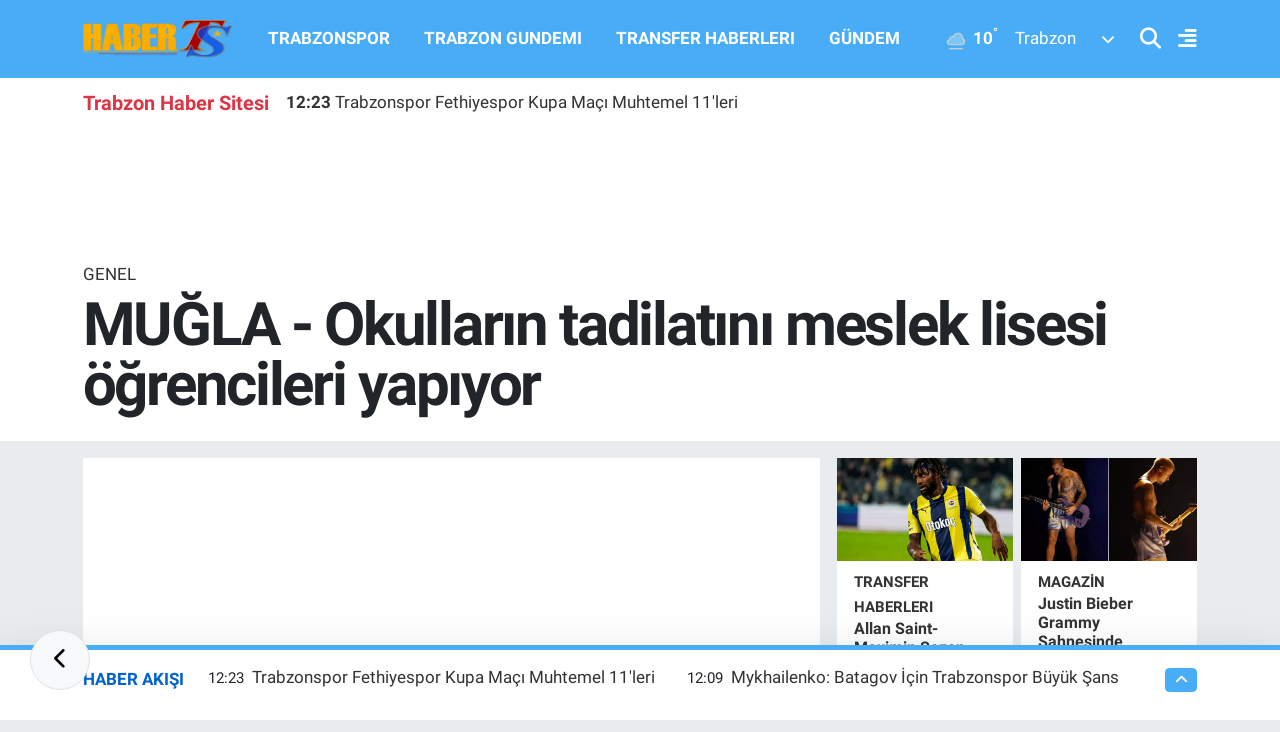

--- FILE ---
content_type: text/html; charset=UTF-8
request_url: https://www.haberts.com/mugla-okullarin-tadilatini-meslek-lisesi-ogrencileri-yapiyor
body_size: 25482
content:
<!DOCTYPE html>
<html lang="tr" data-theme="flow">
<head>
<link rel="dns-prefetch" href="//www.haberts.com">
<link rel="dns-prefetch" href="//habertscom.teimg.com">
<link rel="dns-prefetch" href="//habertscom.tevideo.org">
<link rel="dns-prefetch" href="//static.tebilisim.com">
<link rel="dns-prefetch" href="//www.googletagmanager.com">
<link rel="dns-prefetch" href="//www.facebook.com">
<link rel="dns-prefetch" href="//www.twitter.com">
<link rel="dns-prefetch" href="//www.instagram.com">
<link rel="dns-prefetch" href="//www.linkedin.com">
<link rel="dns-prefetch" href="//www.youtube.com">
<link rel="dns-prefetch" href="//www.tiktok.com">
<link rel="dns-prefetch" href="//api.whatsapp.com">
<link rel="dns-prefetch" href="//x.com">
<link rel="dns-prefetch" href="//pinterest.com">
<link rel="dns-prefetch" href="//t.me">
<link rel="dns-prefetch" href="//www.pinterest.com">
<link rel="dns-prefetch" href="//apps.apple.com">
<link rel="dns-prefetch" href="//play.google.com">
<link rel="dns-prefetch" href="//tebilisim.com">
<link rel="dns-prefetch" href="//facebook.com">
<link rel="dns-prefetch" href="//twitter.com">
<link rel="dns-prefetch" href="//www.google.com">
<link rel="dns-prefetch" href="//cdn.onesignal.com">

    <meta charset="utf-8">
<title>MUĞLA - Okulların tadilatını meslek lisesi öğrencileri yapıyor - Trabzon Haber | Son Dakika Trabzonspor Gelişmeleri ve Yerel Haberler</title>
<meta name="keywords" content="Muğla, öğrenci, okul, Milli Eğitim Müdürlüğü, meslek lisesi, tadilat, Emre Çay">
<link rel="canonical" href="https://www.haberts.com/mugla-okullarin-tadilatini-meslek-lisesi-ogrencileri-yapiyor">
<meta name="viewport" content="width=device-width,initial-scale=1">
<meta name="X-UA-Compatible" content="IE=edge">
<meta name="robots" content="max-image-preview:large">
<meta name="theme-color" content="#48adf6">
<meta name="title" content="MUĞLA - Okulların tadilatını meslek lisesi öğrencileri yapıyor">
<meta name="articleSection" content="video">
<meta name="datePublished" content="2022-09-02T09:41:48+03:00">
<meta name="dateModified" content="2022-09-02T12:45:25+03:00">
<link rel="amphtml" href="https://www.haberts.com/mugla-okullarin-tadilatini-meslek-lisesi-ogrencileri-yapiyor/amp">
<meta property="og:site_name" content="HaberTS - Trabzonspor Haberleri - Trabzon Haber Sitesi - Güncel Haberler">
<meta property="og:title" content="MUĞLA - Okulların tadilatını meslek lisesi öğrencileri yapıyor">
<meta property="og:description" content="">
<meta property="og:url" content="https://www.haberts.com/mugla-okullarin-tadilatini-meslek-lisesi-ogrencileri-yapiyor">
<meta property="og:image" content="https://habertscom.teimg.com/haberts-com/uploads/2022/09/mugla-bodrumda-bir-kisinin-ormanda-basindan-silahla-vurulmasiyla-ilgili-5-zanli-yakalandi.jpg">
<meta property="og:type" content="video">
<meta property="og:article:published_time" content="2022-09-02T09:41:48+03:00">
<meta property="og:article:modified_time" content="2022-09-02T12:45:25+03:00">
<meta property="og:video" content="https://habertscom.tevideo.org/haberts-com/uploads/2022/09/mugla-okullarin-tadilatini-meslek-lisesi-ogrencileri-yapiyor.mp4">
<meta property="og:video:secure_url" content="https://habertscom.tevideo.org/haberts-com/uploads/2022/09/mugla-okullarin-tadilatini-meslek-lisesi-ogrencileri-yapiyor.mp4">
<meta property="og:video:type" content="video/mp4">
<meta property="og:video:width" content="640">
<meta property="og:video:height" content="360">
<meta name="twitter:card" content="player">
<meta name="twitter:site" content="@HaberTScom">
<meta name="twitter:title" content="MUĞLA - Okulların tadilatını meslek lisesi öğrencileri yapıyor">
<meta name="twitter:description" content="">
<meta name="twitter:image" content="https://habertscom.teimg.com/haberts-com/uploads/2022/09/mugla-bodrumda-bir-kisinin-ormanda-basindan-silahla-vurulmasiyla-ilgili-5-zanli-yakalandi.jpg">
<meta name="twitter:player" content="https://habertscom.tevideo.org/haberts-com/uploads/2022/09/mugla-okullarin-tadilatini-meslek-lisesi-ogrencileri-yapiyor.mp4">
<meta name="twitter:player:width" content="640">
<meta name="twitter:player:height" content="360">
<link rel="shortcut icon" type="image/x-icon" href="https://habertscom.teimg.com/haberts-com/uploads/2022/08/favicon-32x32.png">
<link rel="manifest" href="https://www.haberts.com/manifest.json?v=6.6.4" />
<link rel="preload" href="https://static.tebilisim.com/flow/assets/css/font-awesome/fa-solid-900.woff2" as="font" type="font/woff2" crossorigin />
<link rel="preload" href="https://static.tebilisim.com/flow/assets/css/font-awesome/fa-brands-400.woff2" as="font" type="font/woff2" crossorigin />
<link rel="preload" href="https://static.tebilisim.com/flow/assets/css/weather-icons/font/weathericons-regular-webfont.woff2" as="font" type="font/woff2" crossorigin />
<link rel="preload" href="https://static.tebilisim.com/flow/vendor/te/fonts/roboto/KFOlCnqEu92Fr1MmEU9fBBc4AMP6lQ.woff2" as="font" type="font/woff2" crossorigin />
<link rel="preload" href="https://static.tebilisim.com/flow/vendor/te/fonts/roboto/KFOlCnqEu92Fr1MmEU9fChc4AMP6lbBP.woff2" as="font" type="font/woff2" crossorigin />
<link rel="preload" href="https://static.tebilisim.com/flow/vendor/te/fonts/roboto/KFOlCnqEu92Fr1MmWUlfBBc4AMP6lQ.woff2" as="font" type="font/woff2" crossorigin />
<link rel="preload" href="https://static.tebilisim.com/flow/vendor/te/fonts/roboto/KFOlCnqEu92Fr1MmWUlfChc4AMP6lbBP.woff2" as="font" type="font/woff2" crossorigin />
<link rel="preload" href="https://static.tebilisim.com/flow/vendor/te/fonts/roboto/KFOmCnqEu92Fr1Mu4mxKKTU1Kg.woff2" as="font" type="font/woff2" crossorigin />
<link rel="preload" href="https://static.tebilisim.com/flow/vendor/te/fonts/roboto/KFOmCnqEu92Fr1Mu7GxKKTU1Kvnz.woff2" as="font" type="font/woff2" crossorigin />


<link rel="preload" as="style" href="https://static.tebilisim.com/flow/vendor/te/fonts/roboto.css?v=6.6.4">
<link rel="stylesheet" href="https://static.tebilisim.com/flow/vendor/te/fonts/roboto.css?v=6.6.4">

<style>:root {
        --te-link-color: #333;
        --te-link-hover-color: #000;
        --te-font: "Roboto";
        --te-secondary-font: "Roboto";
        --te-h1-font-size: 60px;
        --te-color: #48adf6;
        --te-hover-color: #0062cb;
        --mm-ocd-width: 85%!important; /*  Mobil Menü Genişliği */
        --swiper-theme-color: var(--te-color)!important;
        --header-13-color: #ffc107;
    }</style><link rel="preload" as="style" href="https://static.tebilisim.com/flow/assets/vendor/bootstrap/css/bootstrap.min.css?v=6.6.4">
<link rel="stylesheet" href="https://static.tebilisim.com/flow/assets/vendor/bootstrap/css/bootstrap.min.css?v=6.6.4">
<link rel="preload" as="style" href="https://static.tebilisim.com/flow/assets/css/app6.6.4.min.css">
<link rel="stylesheet" href="https://static.tebilisim.com/flow/assets/css/app6.6.4.min.css">



<script type="application/ld+json">{"@context":"https:\/\/schema.org","@type":"WebSite","url":"https:\/\/www.haberts.com","potentialAction":{"@type":"SearchAction","target":"https:\/\/www.haberts.com\/arama?q={query}","query-input":"required name=query"}}</script>

<script type="application/ld+json">{"@context":"https:\/\/schema.org","@type":"NewsMediaOrganization","url":"https:\/\/www.haberts.com","name":"HaberTS","logo":"https:\/\/habertscom.teimg.com\/haberts-com\/images\/banner\/yenilogo_2.png","sameAs":["https:\/\/www.facebook.com\/HaberTScom","https:\/\/www.twitter.com\/HaberTScom","https:\/\/www.linkedin.com\/in\/habertscom","https:\/\/www.youtube.com\/habertstv","https:\/\/www.instagram.com\/haberts"]}</script>

<script type="application/ld+json">{"@context":"https:\/\/schema.org","@graph":[{"@type":"SiteNavigationElement","name":"Ana Sayfa","url":"https:\/\/www.haberts.com","@id":"https:\/\/www.haberts.com"},{"@type":"SiteNavigationElement","name":"TRABZONSPOR","url":"https:\/\/www.haberts.com\/trabzonspor","@id":"https:\/\/www.haberts.com\/trabzonspor"},{"@type":"SiteNavigationElement","name":"BASKETBOL","url":"https:\/\/www.haberts.com\/basketbol","@id":"https:\/\/www.haberts.com\/basketbol"},{"@type":"SiteNavigationElement","name":"TRANSFER HABERLERI","url":"https:\/\/www.haberts.com\/transfer-haberleri","@id":"https:\/\/www.haberts.com\/transfer-haberleri"},{"@type":"SiteNavigationElement","name":"TRABZON G\u00dcNDEM\u0130","url":"https:\/\/www.haberts.com\/trabzon-gundemi","@id":"https:\/\/www.haberts.com\/trabzon-gundemi"},{"@type":"SiteNavigationElement","name":"ALT L\u0130GLER","url":"https:\/\/www.haberts.com\/alt-ligler","@id":"https:\/\/www.haberts.com\/alt-ligler"},{"@type":"SiteNavigationElement","name":"G\u00dcNDEM","url":"https:\/\/www.haberts.com\/gundem","@id":"https:\/\/www.haberts.com\/gundem"},{"@type":"SiteNavigationElement","name":"FUTBOL","url":"https:\/\/www.haberts.com\/futbol","@id":"https:\/\/www.haberts.com\/futbol"},{"@type":"SiteNavigationElement","name":"KUL\u0130S MEYDANI","url":"https:\/\/www.haberts.com\/kulis-meydani","@id":"https:\/\/www.haberts.com\/kulis-meydani"},{"@type":"SiteNavigationElement","name":"SA\u011eLIK","url":"https:\/\/www.haberts.com\/saglik","@id":"https:\/\/www.haberts.com\/saglik"},{"@type":"SiteNavigationElement","name":"TV VE S\u0130NEMA","url":"https:\/\/www.haberts.com\/tv-ve-sinema","@id":"https:\/\/www.haberts.com\/tv-ve-sinema"},{"@type":"SiteNavigationElement","name":"GENEL","url":"https:\/\/www.haberts.com\/genel","@id":"https:\/\/www.haberts.com\/genel"},{"@type":"SiteNavigationElement","name":"K\u00dcLT\u00dcR SANAT","url":"https:\/\/www.haberts.com\/kultur-sanat","@id":"https:\/\/www.haberts.com\/kultur-sanat"},{"@type":"SiteNavigationElement","name":"ASAY\u0130\u015e","url":"https:\/\/www.haberts.com\/asayis","@id":"https:\/\/www.haberts.com\/asayis"},{"@type":"SiteNavigationElement","name":"EKONOM\u0130","url":"https:\/\/www.haberts.com\/ekonomi","@id":"https:\/\/www.haberts.com\/ekonomi"},{"@type":"SiteNavigationElement","name":"E\u011e\u0130T\u0130M","url":"https:\/\/www.haberts.com\/egitim","@id":"https:\/\/www.haberts.com\/egitim"},{"@type":"SiteNavigationElement","name":"\u00c7EVRE","url":"https:\/\/www.haberts.com\/cevre","@id":"https:\/\/www.haberts.com\/cevre"},{"@type":"SiteNavigationElement","name":"HABERDE \u0130NSAN","url":"https:\/\/www.haberts.com\/haberde-insan","@id":"https:\/\/www.haberts.com\/haberde-insan"},{"@type":"SiteNavigationElement","name":"POL\u0130T\u0130KA","url":"https:\/\/www.haberts.com\/politika","@id":"https:\/\/www.haberts.com\/politika"},{"@type":"SiteNavigationElement","name":"SPOR","url":"https:\/\/www.haberts.com\/spor","@id":"https:\/\/www.haberts.com\/spor"},{"@type":"SiteNavigationElement","name":"MAGAZ\u0130N","url":"https:\/\/www.haberts.com\/magazin","@id":"https:\/\/www.haberts.com\/magazin"},{"@type":"SiteNavigationElement","name":"B\u0130L\u0130M ve TEKNOLOJ\u0130","url":"https:\/\/www.haberts.com\/bilim-teknoloji","@id":"https:\/\/www.haberts.com\/bilim-teknoloji"},{"@type":"SiteNavigationElement","name":"1461 TRABZON","url":"https:\/\/www.haberts.com\/1461-trabzon","@id":"https:\/\/www.haberts.com\/1461-trabzon"},{"@type":"SiteNavigationElement","name":"YA\u015eAM","url":"https:\/\/www.haberts.com\/yasam","@id":"https:\/\/www.haberts.com\/yasam"},{"@type":"SiteNavigationElement","name":"S\u0130YASET","url":"https:\/\/www.haberts.com\/siyaset","@id":"https:\/\/www.haberts.com\/siyaset"},{"@type":"SiteNavigationElement","name":"D\u00dcNYA","url":"https:\/\/www.haberts.com\/dunya","@id":"https:\/\/www.haberts.com\/dunya"},{"@type":"SiteNavigationElement","name":"YEREL","url":"https:\/\/www.haberts.com\/yerel","@id":"https:\/\/www.haberts.com\/yerel"},{"@type":"SiteNavigationElement","name":"G\u0130ZL\u0130L\u0130K POL\u0130T\u0130KASI","url":"https:\/\/www.haberts.com\/gizlilik-politikasi","@id":"https:\/\/www.haberts.com\/gizlilik-politikasi"},{"@type":"SiteNavigationElement","name":"KULLANICI S\u00d6ZLE\u015eMES\u0130","url":"https:\/\/www.haberts.com\/kullanici-sozlesmesi","@id":"https:\/\/www.haberts.com\/kullanici-sozlesmesi"},{"@type":"SiteNavigationElement","name":"\u0130leti\u015fim","url":"https:\/\/www.haberts.com\/iletisim","@id":"https:\/\/www.haberts.com\/iletisim"},{"@type":"SiteNavigationElement","name":"Gizlilik S\u00f6zle\u015fmesi","url":"https:\/\/www.haberts.com\/gizlilik-sozlesmesi","@id":"https:\/\/www.haberts.com\/gizlilik-sozlesmesi"},{"@type":"SiteNavigationElement","name":"Haber Teklif Bildirimi","url":"https:\/\/www.haberts.com\/haber-teklif-bildirimi","@id":"https:\/\/www.haberts.com\/haber-teklif-bildirimi"},{"@type":"SiteNavigationElement","name":"Yazarlar","url":"https:\/\/www.haberts.com\/yazarlar","@id":"https:\/\/www.haberts.com\/yazarlar"},{"@type":"SiteNavigationElement","name":"Foto Galeri","url":"https:\/\/www.haberts.com\/foto-galeri","@id":"https:\/\/www.haberts.com\/foto-galeri"},{"@type":"SiteNavigationElement","name":"Video Galeri","url":"https:\/\/www.haberts.com\/video","@id":"https:\/\/www.haberts.com\/video"},{"@type":"SiteNavigationElement","name":"Biyografiler","url":"https:\/\/www.haberts.com\/biyografi","@id":"https:\/\/www.haberts.com\/biyografi"},{"@type":"SiteNavigationElement","name":"Vefatlar","url":"https:\/\/www.haberts.com\/vefat","@id":"https:\/\/www.haberts.com\/vefat"},{"@type":"SiteNavigationElement","name":"R\u00f6portajlar","url":"https:\/\/www.haberts.com\/roportaj","@id":"https:\/\/www.haberts.com\/roportaj"},{"@type":"SiteNavigationElement","name":"Anketler","url":"https:\/\/www.haberts.com\/anketler","@id":"https:\/\/www.haberts.com\/anketler"},{"@type":"SiteNavigationElement","name":"Ortahisar Bug\u00fcn, Yar\u0131n ve 1 Haftal\u0131k Hava Durumu Tahmini","url":"https:\/\/www.haberts.com\/ortahisar-hava-durumu","@id":"https:\/\/www.haberts.com\/ortahisar-hava-durumu"},{"@type":"SiteNavigationElement","name":"Ortahisar Namaz Vakitleri","url":"https:\/\/www.haberts.com\/ortahisar-namaz-vakitleri","@id":"https:\/\/www.haberts.com\/ortahisar-namaz-vakitleri"},{"@type":"SiteNavigationElement","name":"Puan Durumu ve Fikst\u00fcr","url":"https:\/\/www.haberts.com\/futbol\/st-super-lig-puan-durumu-ve-fikstur","@id":"https:\/\/www.haberts.com\/futbol\/st-super-lig-puan-durumu-ve-fikstur"}]}</script>

<script type="application/ld+json">{"@context":"https:\/\/schema.org","@type":"BreadcrumbList","itemListElement":[{"@type":"ListItem","position":1,"item":{"@type":"Thing","@id":"https:\/\/www.haberts.com","name":"Haberler"}}]}</script>
<script type="application/ld+json">{"@context":"https:\/\/schema.org","@type":"VideoObject","name":"MU\u011eLA - Okullar\u0131n tadilat\u0131n\u0131 meslek lisesi \u00f6\u011frencileri yap\u0131yor","genre":"video","inLanguage":"tr-TR","thumbnailUrl":"https:\/\/habertscom.teimg.com\/crop\/250x150\/haberts-com\/uploads\/2022\/09\/mugla-bodrumda-bir-kisinin-ormanda-basindan-silahla-vurulmasiyla-ilgili-5-zanli-yakalandi.jpg","embedUrl":"https:\/\/www.haberts.com\/vidyome\/embed\/15566","dateCreated":"2022-09-02T09:41:48+03:00","datePublished":"2022-09-02T09:41:48+03:00","dateModified":"2022-09-02T12:45:25+03:00","uploadDate":"2022-09-02T09:41:48+03:00","description":"MU\u011eLA - Okullar\u0131n tadilat\u0131n\u0131 meslek lisesi \u00f6\u011frencileri yap\u0131yor","headline":"MU\u011eLA - Okullar\u0131n tadilat\u0131n\u0131 meslek lisesi \u00f6\u011frencileri yap\u0131yor","image":"https:\/\/habertscom.teimg.com\/haberts-com\/uploads\/2022\/09\/mugla-bodrumda-bir-kisinin-ormanda-basindan-silahla-vurulmasiyla-ilgili-5-zanli-yakalandi.jpg","mainEntityOfPage":{"@type":"WebPage","@id":"https:\/\/www.haberts.com\/mugla-okullarin-tadilatini-meslek-lisesi-ogrencileri-yapiyor"},"url":"https:\/\/www.haberts.com\/mugla-okullarin-tadilatini-meslek-lisesi-ogrencileri-yapiyor"}</script>
<script type="application/ld+json">{"@context":"https:\/\/schema.org","@type":"NewsArticle","headline":"MU\u011eLA - Okullar\u0131n tadilat\u0131n\u0131 meslek lisesi \u00f6\u011frencileri yap\u0131yor","articleSection":"GENEL","dateCreated":"2022-09-02T09:41:48+03:00","datePublished":"2022-09-02T09:41:48+03:00","dateModified":"2022-09-02T12:45:25+03:00","wordCount":381,"genre":"news","mainEntityOfPage":{"@type":"WebPage","@id":"https:\/\/www.haberts.com\/mugla-okullarin-tadilatini-meslek-lisesi-ogrencileri-yapiyor"},"articleBody":"G\u00d6R\u00dcNT\u00dc D\u00d6K\u00dcM\u00dc :\n- Tadilat yap\u0131lan okullar (Dron)\n- \u00d6\u011frenci ve \u00f6\u011fretmenlerin \u00e7al\u0131\u015fmalar\u0131\n- Boya badana \u00e7al\u0131\u015fmalar\u0131\n- Mu\u011fla Milli E\u011fitim M\u00fcd\u00fcr\u00fc Emre \u00c7ay'\u0131n a\u00e7\u0131klamas\u0131 Mu\u011fla'da okullar\u0131n tadilat\u0131n\u0131 meslek lisesi \u00f6\u011frencileri yap\u0131yor\nMU\u011eLA (AA) - Mu\u011fla'da meslek lisesi \u00f6\u011frencileri, yaz tatilinde \u00f6\u011fretmenleriyle gittikleri okullar\u0131n\u0131n boya, badana masa, kap\u0131 ve pencerelerinin bak\u0131m\u0131n\u0131 yaparak tadilat giderlerinde tasarruf edilmesini sa\u011fl\u0131yor.\nMilli E\u011fitim Bakanl\u0131\u011f\u0131nca hayata ge\u00e7irilen \"Temel E\u011fitimde 10 Bin Okul Projesi\" kapsam\u0131nda, \u0130l Milli E\u011fitim M\u00fcd\u00fcrl\u00fc\u011f\u00fc koordinasyonunda okullarda yap\u0131m, onar\u0131m ve g\u00fc\u00e7lendirme \u00e7al\u0131\u015fmalar\u0131n\u0131n yan\u0131 s\u0131ra fiziki alanlar\u0131n iyile\u015ftirilmesi ve donat\u0131lar\u0131n yenilenmesine y\u00f6nelik son r\u00f6tu\u015flar yap\u0131l\u0131yor.\nOkullar\u0131n daha modern ve g\u00fcvenli e\u011fitim ortamlar\u0131na d\u00f6n\u00fc\u015ft\u00fcr\u00fclmesi ve yeni e\u011fitim \u00f6\u011fretim y\u0131l\u0131na haz\u0131r hale getirilmesi i\u00e7in meslek liseleri \u00f6\u011fretmen ve \u00f6\u011frencileriyle hummal\u0131 bir \u00e7al\u0131\u015fma y\u00fcr\u00fct\u00fcl\u00fcyor.\nOnlarca meslek liseli \u00f6\u011frenci, \u00f6\u011fretmenleri nezaretinde 75 okulda boya, tadilat, s\u0131hhi tesisat, \u00e7at\u0131, parke d\u00f6\u015feme ve tamirat i\u015flerini tamamlad\u0131.\n\u0130yile\u015ftirme \u00e7al\u0131\u015fmalar\u0131nda g\u00f6rev alan meslek lisesi \u00f6\u011frencileri mesleki bilgilerini geli\u015ftirme imkan\u0131 bulurken ayn\u0131 zamanda yaz tatillinde \u00e7al\u0131\u015farak para da kazan\u0131yor.\n\u0130l Milli E\u011fitim M\u00fcd\u00fcr\u00fc Emre \u00c7ay, AA muhabirine, meslek lisesi \u00f6\u011frencilerinin marifetleriyle okullar\u0131n ba\u015ftan sona yenilendi\u011fini belirterek \"Bu \u00e7al\u0131\u015fmalar vesilesiyle \u00f6\u011frencilerimiz hem i\u015f imkan\u0131na kavu\u015fmakta hem de uygulamal\u0131 e\u011fitim yaparak kendilerini geli\u015ftirmekte. Bu vesileyle de d\u00f6ner sermaye kapsam\u0131nda har\u00e7l\u0131klar\u0131n\u0131 temin etmekteler.\" dedi.\nMu\u011fla'da g\u00fc\u00e7lendirme \u00e7al\u0131\u015fmalar\u0131 kapsam\u0131nda \u00e7al\u0131\u015fmalar\u0131n t\u00fcm h\u0131z\u0131yla devam etti\u011fini vurgulayan \u00c7ay, Mu\u011fla'da 51 K\u00f6y Ya\u015fam Merkezinin 12 Eyl\u00fcl'e kadar yeti\u015fece\u011fini ve \u00e7ocuklar i\u00e7in modern ya\u015fam merkezleri olu\u015fturduklar\u0131n\u0131 anlatt\u0131.\nOkullarda \u00e7al\u0131\u015fan meslek lisesi \u00f6\u011frencileri ise kendilerine bu imkan\u0131 sa\u011flayan yetkililere te\u015fekk\u00fcr etti.\n\u00d6te yandan, Bakanl\u0131k taraf\u0131ndan haz\u0131rlanarak g\u00f6nderilen 1,5 milyon ders kitab\u0131 ve 908 bin yard\u0131mc\u0131 kaynak kitap Mu\u011fla'da \u00f6\u011frencilerin s\u0131ralar\u0131nda haz\u0131r hale getirildi.","inLanguage":"tr-TR","keywords":["Mu\u011fla","\u00f6\u011frenci","okul","Milli E\u011fitim M\u00fcd\u00fcrl\u00fc\u011f\u00fc","meslek lisesi","tadilat","Emre \u00c7ay"],"image":{"@type":"ImageObject","url":"https:\/\/habertscom.teimg.com\/crop\/1280x720\/haberts-com\/uploads\/2022\/09\/mugla-bodrumda-bir-kisinin-ormanda-basindan-silahla-vurulmasiyla-ilgili-5-zanli-yakalandi.jpg","width":"1280","height":"720","caption":"MU\u011eLA - Okullar\u0131n tadilat\u0131n\u0131 meslek lisesi \u00f6\u011frencileri yap\u0131yor"},"publishingPrinciples":"https:\/\/www.haberts.com\/gizlilik-sozlesmesi","isFamilyFriendly":"http:\/\/schema.org\/True","isAccessibleForFree":"http:\/\/schema.org\/True","publisher":{"@type":"Organization","name":"HaberTS","image":"https:\/\/habertscom.teimg.com\/haberts-com\/images\/banner\/yenilogo_2.png","logo":{"@type":"ImageObject","url":"https:\/\/habertscom.teimg.com\/haberts-com\/images\/banner\/yenilogo_2.png","width":"640","height":"375"}},"author":{"@type":"Person","name":"TE Bili\u015fim","honorificPrefix":"","jobTitle":"","url":null}}</script>
<script type="application/ld+json">{"@context":"https:\/\/schema.org","@type":"VideoObject","name":"MU\u011eLA - Okullar\u0131n tadilat\u0131n\u0131 meslek lisesi \u00f6\u011frencileri yap\u0131yor","genre":"video","inLanguage":"tr-TR","thumbnailUrl":"https:\/\/habertscom.teimg.com\/crop\/250x150\/haberts-com\/uploads\/2022\/09\/mugla-bodrumda-bir-kisinin-ormanda-basindan-silahla-vurulmasiyla-ilgili-5-zanli-yakalandi.jpg","embedUrl":"https:\/\/www.haberts.com\/vidyome\/embed\/15566","dateCreated":"2022-09-02T09:41:48+03:00","datePublished":"2022-09-02T09:41:48+03:00","dateModified":"2022-09-02T12:45:25+03:00","uploadDate":"2022-09-02T09:41:48+03:00","description":"MU\u011eLA - Okullar\u0131n tadilat\u0131n\u0131 meslek lisesi \u00f6\u011frencileri yap\u0131yor","headline":"MU\u011eLA - Okullar\u0131n tadilat\u0131n\u0131 meslek lisesi \u00f6\u011frencileri yap\u0131yor","image":"https:\/\/habertscom.teimg.com\/haberts-com\/uploads\/2022\/09\/mugla-bodrumda-bir-kisinin-ormanda-basindan-silahla-vurulmasiyla-ilgili-5-zanli-yakalandi.jpg","mainEntityOfPage":{"@type":"WebPage","@id":"https:\/\/www.haberts.com\/mugla-okullarin-tadilatini-meslek-lisesi-ogrencileri-yapiyor"},"url":"https:\/\/www.haberts.com\/mugla-okullarin-tadilatini-meslek-lisesi-ogrencileri-yapiyor"}</script>





<script>
  window.dataLayer = window.dataLayer || [];
  function gtag(){dataLayer.push(arguments);}
  gtag('js', new Date());

  gtag('config', 'G-JV1786CP4L');
</script>



<script async data-cfasync="false"
	src="https://www.googletagmanager.com/gtag/js?id=G-39SSKFJRW0"></script>
<script data-cfasync="false">
	window.dataLayer = window.dataLayer || [];
	  function gtag(){dataLayer.push(arguments);}
	  gtag('js', new Date());
	  gtag('config', 'G-39SSKFJRW0');
</script>




</head>




<body class="d-flex flex-column min-vh-100">

    
    <div id="ad_153" data-channel="153" data-advert="temedya" data-rotation="120" class="d-none d-sm-flex flex-column align-items-center justify-content-start text-center mx-auto overflow-hidden fixed-bottom-advert" data-affix="0"></div><div id="ad_153_mobile" data-channel="153" data-advert="temedya" data-rotation="120" class="d-flex d-sm-none flex-column align-items-center justify-content-start text-center mx-auto overflow-hidden fixed-bottom-advert" data-affix="0"></div>

    <script>
    // HEADER newsTicker
    document.addEventListener("DOMContentLoaded", function() {
      var newsItems = document.querySelectorAll('.header-news-item');
      var currentIndex = 0;
      // İlk haberi aktif hale getir
      newsItems[currentIndex].classList.add('active');
      setInterval(function() {
        // Aktif haberi yukarı kaydır
        newsItems[currentIndex].classList.add('up');
        // Sonraki haberi aktif yap
        currentIndex = (currentIndex + 1) % newsItems.length;
        newsItems[currentIndex].classList.add('active');
        // Önceki haberi sıfırla
        var previousIndex = currentIndex - 1 >= 0 ? currentIndex - 1 : newsItems.length - 1;
        setTimeout(function() {
          newsItems[previousIndex].classList.remove('active', 'up');
        }, 500); // Geçiş süresi bittikten sonra
      }, 3500); // 3.5 saniyede bir haber değiştir (3 saniye görünüm + 0.5 saniye geçiş)
    });
</script>

<header class="header-11">
    <nav class="main-menu navbar navbar-expand-lg bg-te-color py-3">
        <div class="container">
            <div class="d-lg-none">
                <a href="#menu" title="Ana Menü" class="text-white"><i class="fa fa-bars fa-lg"></i></a>
            </div>
            <div>
                                <a class="navbar-brand mx-0" href="/" title="HaberTS - Trabzonspor Haberleri - Trabzon Haber Sitesi - Güncel Haberler">
                    <img src="https://habertscom.teimg.com/haberts-com/images/banner/yenilogo_2.png" alt="HaberTS - Trabzonspor Haberleri - Trabzon Haber Sitesi - Güncel Haberler" width="150" height="40" class="light-mode img-fluid flow-logo">
<img src="https://habertscom.teimg.com/haberts-com/uploads/2022/08/yenilogo-2.png" alt="HaberTS - Trabzonspor Haberleri - Trabzon Haber Sitesi - Güncel Haberler" width="150" height="40" class="dark-mode img-fluid flow-logo d-none">

                </a>
                            </div>
            <div class="d-none d-lg-block mx-auto">
                <ul  class="nav fw-semibold">
        <li class="nav-item   ">
        <a href="/trabzonspor" class="nav-link nav-link text-white" target="_self" title="TRABZONSPOR">TRABZONSPOR</a>
        
    </li>
        <li class="nav-item   ">
        <a href="/trabzon-gundemi" class="nav-link nav-link text-white" target="_self" title="TRABZON GUNDEMI">TRABZON GUNDEMI</a>
        
    </li>
        <li class="nav-item   ">
        <a href="/transfer-haberleri" class="nav-link nav-link text-white" target="_self" title="TRANSFER HABERLERI">TRANSFER HABERLERI</a>
        
    </li>
        <li class="nav-item   ">
        <a href="/gundem" class="nav-link nav-link text-white" target="_self" title="GÜNDEM">GÜNDEM</a>
        
    </li>
    </ul>

            </div>
            <div class="weather-top weather-widget justify-content-end align-items-center p-2 me-3 d-none d-xl-flex">
                <!-- HAVA DURUMU -->

<input type="hidden" name="widget_setting_weathercity" value="40.79924100,39.58479440" />

            <div class="weather-degree me-3 fw-bold text-white ">
            <img src="//cdn.weatherapi.com/weather/64x64/day/143.png" class="condition" width="26" height="26" alt="10"/> <span class="degree">10</span><sup>°</sup>
        </div>
        <div class="weather">
            <div class="custom-selectbox text-white" onclick="toggleDropdown(this)" style="width: 100px">
    <div class="d-flex justify-content-between align-items-center">
        <span style="">Trabzon</span>
        <i class="fas fa-chevron-down" style="font-size: 14px"></i>
    </div>
    <ul class="bg-white text-dark overflow-widget" style="min-height: 100px; max-height: 300px">
                        <li>
            <a href="https://www.haberts.com/adana-hava-durumu" title="Adana Hava Durumu" class="text-dark">
                Adana
            </a>
        </li>
                        <li>
            <a href="https://www.haberts.com/adiyaman-hava-durumu" title="Adıyaman Hava Durumu" class="text-dark">
                Adıyaman
            </a>
        </li>
                        <li>
            <a href="https://www.haberts.com/afyonkarahisar-hava-durumu" title="Afyonkarahisar Hava Durumu" class="text-dark">
                Afyonkarahisar
            </a>
        </li>
                        <li>
            <a href="https://www.haberts.com/agri-hava-durumu" title="Ağrı Hava Durumu" class="text-dark">
                Ağrı
            </a>
        </li>
                        <li>
            <a href="https://www.haberts.com/aksaray-hava-durumu" title="Aksaray Hava Durumu" class="text-dark">
                Aksaray
            </a>
        </li>
                        <li>
            <a href="https://www.haberts.com/amasya-hava-durumu" title="Amasya Hava Durumu" class="text-dark">
                Amasya
            </a>
        </li>
                        <li>
            <a href="https://www.haberts.com/ankara-hava-durumu" title="Ankara Hava Durumu" class="text-dark">
                Ankara
            </a>
        </li>
                        <li>
            <a href="https://www.haberts.com/antalya-hava-durumu" title="Antalya Hava Durumu" class="text-dark">
                Antalya
            </a>
        </li>
                        <li>
            <a href="https://www.haberts.com/ardahan-hava-durumu" title="Ardahan Hava Durumu" class="text-dark">
                Ardahan
            </a>
        </li>
                        <li>
            <a href="https://www.haberts.com/artvin-hava-durumu" title="Artvin Hava Durumu" class="text-dark">
                Artvin
            </a>
        </li>
                        <li>
            <a href="https://www.haberts.com/aydin-hava-durumu" title="Aydın Hava Durumu" class="text-dark">
                Aydın
            </a>
        </li>
                        <li>
            <a href="https://www.haberts.com/balikesir-hava-durumu" title="Balıkesir Hava Durumu" class="text-dark">
                Balıkesir
            </a>
        </li>
                        <li>
            <a href="https://www.haberts.com/bartin-hava-durumu" title="Bartın Hava Durumu" class="text-dark">
                Bartın
            </a>
        </li>
                        <li>
            <a href="https://www.haberts.com/batman-hava-durumu" title="Batman Hava Durumu" class="text-dark">
                Batman
            </a>
        </li>
                        <li>
            <a href="https://www.haberts.com/bayburt-hava-durumu" title="Bayburt Hava Durumu" class="text-dark">
                Bayburt
            </a>
        </li>
                        <li>
            <a href="https://www.haberts.com/bilecik-hava-durumu" title="Bilecik Hava Durumu" class="text-dark">
                Bilecik
            </a>
        </li>
                        <li>
            <a href="https://www.haberts.com/bingol-hava-durumu" title="Bingöl Hava Durumu" class="text-dark">
                Bingöl
            </a>
        </li>
                        <li>
            <a href="https://www.haberts.com/bitlis-hava-durumu" title="Bitlis Hava Durumu" class="text-dark">
                Bitlis
            </a>
        </li>
                        <li>
            <a href="https://www.haberts.com/bolu-hava-durumu" title="Bolu Hava Durumu" class="text-dark">
                Bolu
            </a>
        </li>
                        <li>
            <a href="https://www.haberts.com/burdur-hava-durumu" title="Burdur Hava Durumu" class="text-dark">
                Burdur
            </a>
        </li>
                        <li>
            <a href="https://www.haberts.com/bursa-hava-durumu" title="Bursa Hava Durumu" class="text-dark">
                Bursa
            </a>
        </li>
                        <li>
            <a href="https://www.haberts.com/canakkale-hava-durumu" title="Çanakkale Hava Durumu" class="text-dark">
                Çanakkale
            </a>
        </li>
                        <li>
            <a href="https://www.haberts.com/cankiri-hava-durumu" title="Çankırı Hava Durumu" class="text-dark">
                Çankırı
            </a>
        </li>
                        <li>
            <a href="https://www.haberts.com/corum-hava-durumu" title="Çorum Hava Durumu" class="text-dark">
                Çorum
            </a>
        </li>
                        <li>
            <a href="https://www.haberts.com/denizli-hava-durumu" title="Denizli Hava Durumu" class="text-dark">
                Denizli
            </a>
        </li>
                        <li>
            <a href="https://www.haberts.com/diyarbakir-hava-durumu" title="Diyarbakır Hava Durumu" class="text-dark">
                Diyarbakır
            </a>
        </li>
                        <li>
            <a href="https://www.haberts.com/duzce-hava-durumu" title="Düzce Hava Durumu" class="text-dark">
                Düzce
            </a>
        </li>
                        <li>
            <a href="https://www.haberts.com/edirne-hava-durumu" title="Edirne Hava Durumu" class="text-dark">
                Edirne
            </a>
        </li>
                        <li>
            <a href="https://www.haberts.com/elazig-hava-durumu" title="Elazığ Hava Durumu" class="text-dark">
                Elazığ
            </a>
        </li>
                        <li>
            <a href="https://www.haberts.com/erzincan-hava-durumu" title="Erzincan Hava Durumu" class="text-dark">
                Erzincan
            </a>
        </li>
                        <li>
            <a href="https://www.haberts.com/erzurum-hava-durumu" title="Erzurum Hava Durumu" class="text-dark">
                Erzurum
            </a>
        </li>
                        <li>
            <a href="https://www.haberts.com/eskisehir-hava-durumu" title="Eskişehir Hava Durumu" class="text-dark">
                Eskişehir
            </a>
        </li>
                        <li>
            <a href="https://www.haberts.com/gaziantep-hava-durumu" title="Gaziantep Hava Durumu" class="text-dark">
                Gaziantep
            </a>
        </li>
                        <li>
            <a href="https://www.haberts.com/giresun-hava-durumu" title="Giresun Hava Durumu" class="text-dark">
                Giresun
            </a>
        </li>
                        <li>
            <a href="https://www.haberts.com/gumushane-hava-durumu" title="Gümüşhane Hava Durumu" class="text-dark">
                Gümüşhane
            </a>
        </li>
                        <li>
            <a href="https://www.haberts.com/hakkari-hava-durumu" title="Hakkâri Hava Durumu" class="text-dark">
                Hakkâri
            </a>
        </li>
                        <li>
            <a href="https://www.haberts.com/hatay-hava-durumu" title="Hatay Hava Durumu" class="text-dark">
                Hatay
            </a>
        </li>
                        <li>
            <a href="https://www.haberts.com/igdir-hava-durumu" title="Iğdır Hava Durumu" class="text-dark">
                Iğdır
            </a>
        </li>
                        <li>
            <a href="https://www.haberts.com/isparta-hava-durumu" title="Isparta Hava Durumu" class="text-dark">
                Isparta
            </a>
        </li>
                        <li>
            <a href="https://www.haberts.com/istanbul-hava-durumu" title="İstanbul Hava Durumu" class="text-dark">
                İstanbul
            </a>
        </li>
                        <li>
            <a href="https://www.haberts.com/izmir-hava-durumu" title="İzmir Hava Durumu" class="text-dark">
                İzmir
            </a>
        </li>
                        <li>
            <a href="https://www.haberts.com/kahramanmaras-hava-durumu" title="Kahramanmaraş Hava Durumu" class="text-dark">
                Kahramanmaraş
            </a>
        </li>
                        <li>
            <a href="https://www.haberts.com/karabuk-hava-durumu" title="Karabük Hava Durumu" class="text-dark">
                Karabük
            </a>
        </li>
                        <li>
            <a href="https://www.haberts.com/karaman-hava-durumu" title="Karaman Hava Durumu" class="text-dark">
                Karaman
            </a>
        </li>
                        <li>
            <a href="https://www.haberts.com/kars-hava-durumu" title="Kars Hava Durumu" class="text-dark">
                Kars
            </a>
        </li>
                        <li>
            <a href="https://www.haberts.com/kastamonu-hava-durumu" title="Kastamonu Hava Durumu" class="text-dark">
                Kastamonu
            </a>
        </li>
                        <li>
            <a href="https://www.haberts.com/kayseri-hava-durumu" title="Kayseri Hava Durumu" class="text-dark">
                Kayseri
            </a>
        </li>
                        <li>
            <a href="https://www.haberts.com/kilis-hava-durumu" title="Kilis Hava Durumu" class="text-dark">
                Kilis
            </a>
        </li>
                        <li>
            <a href="https://www.haberts.com/kirikkale-hava-durumu" title="Kırıkkale Hava Durumu" class="text-dark">
                Kırıkkale
            </a>
        </li>
                        <li>
            <a href="https://www.haberts.com/kirklareli-hava-durumu" title="Kırklareli Hava Durumu" class="text-dark">
                Kırklareli
            </a>
        </li>
                        <li>
            <a href="https://www.haberts.com/kirsehir-hava-durumu" title="Kırşehir Hava Durumu" class="text-dark">
                Kırşehir
            </a>
        </li>
                        <li>
            <a href="https://www.haberts.com/kocaeli-hava-durumu" title="Kocaeli Hava Durumu" class="text-dark">
                Kocaeli
            </a>
        </li>
                        <li>
            <a href="https://www.haberts.com/konya-hava-durumu" title="Konya Hava Durumu" class="text-dark">
                Konya
            </a>
        </li>
                        <li>
            <a href="https://www.haberts.com/kutahya-hava-durumu" title="Kütahya Hava Durumu" class="text-dark">
                Kütahya
            </a>
        </li>
                        <li>
            <a href="https://www.haberts.com/malatya-hava-durumu" title="Malatya Hava Durumu" class="text-dark">
                Malatya
            </a>
        </li>
                        <li>
            <a href="https://www.haberts.com/manisa-hava-durumu" title="Manisa Hava Durumu" class="text-dark">
                Manisa
            </a>
        </li>
                        <li>
            <a href="https://www.haberts.com/mardin-hava-durumu" title="Mardin Hava Durumu" class="text-dark">
                Mardin
            </a>
        </li>
                        <li>
            <a href="https://www.haberts.com/mersin-hava-durumu" title="Mersin Hava Durumu" class="text-dark">
                Mersin
            </a>
        </li>
                        <li>
            <a href="https://www.haberts.com/mugla-hava-durumu" title="Muğla Hava Durumu" class="text-dark">
                Muğla
            </a>
        </li>
                        <li>
            <a href="https://www.haberts.com/mus-hava-durumu" title="Muş Hava Durumu" class="text-dark">
                Muş
            </a>
        </li>
                        <li>
            <a href="https://www.haberts.com/nevsehir-hava-durumu" title="Nevşehir Hava Durumu" class="text-dark">
                Nevşehir
            </a>
        </li>
                        <li>
            <a href="https://www.haberts.com/nigde-hava-durumu" title="Niğde Hava Durumu" class="text-dark">
                Niğde
            </a>
        </li>
                        <li>
            <a href="https://www.haberts.com/ordu-hava-durumu" title="Ordu Hava Durumu" class="text-dark">
                Ordu
            </a>
        </li>
                        <li>
            <a href="https://www.haberts.com/osmaniye-hava-durumu" title="Osmaniye Hava Durumu" class="text-dark">
                Osmaniye
            </a>
        </li>
                        <li>
            <a href="https://www.haberts.com/rize-hava-durumu" title="Rize Hava Durumu" class="text-dark">
                Rize
            </a>
        </li>
                        <li>
            <a href="https://www.haberts.com/sakarya-hava-durumu" title="Sakarya Hava Durumu" class="text-dark">
                Sakarya
            </a>
        </li>
                        <li>
            <a href="https://www.haberts.com/samsun-hava-durumu" title="Samsun Hava Durumu" class="text-dark">
                Samsun
            </a>
        </li>
                        <li>
            <a href="https://www.haberts.com/sanliurfa-hava-durumu" title="Şanlıurfa Hava Durumu" class="text-dark">
                Şanlıurfa
            </a>
        </li>
                        <li>
            <a href="https://www.haberts.com/siirt-hava-durumu" title="Siirt Hava Durumu" class="text-dark">
                Siirt
            </a>
        </li>
                        <li>
            <a href="https://www.haberts.com/sinop-hava-durumu" title="Sinop Hava Durumu" class="text-dark">
                Sinop
            </a>
        </li>
                        <li>
            <a href="https://www.haberts.com/sivas-hava-durumu" title="Sivas Hava Durumu" class="text-dark">
                Sivas
            </a>
        </li>
                        <li>
            <a href="https://www.haberts.com/sirnak-hava-durumu" title="Şırnak Hava Durumu" class="text-dark">
                Şırnak
            </a>
        </li>
                        <li>
            <a href="https://www.haberts.com/tekirdag-hava-durumu" title="Tekirdağ Hava Durumu" class="text-dark">
                Tekirdağ
            </a>
        </li>
                        <li>
            <a href="https://www.haberts.com/tokat-hava-durumu" title="Tokat Hava Durumu" class="text-dark">
                Tokat
            </a>
        </li>
                        <li>
            <a href="https://www.haberts.com/trabzon-hava-durumu" title="Trabzon Hava Durumu" class="text-dark">
                Trabzon
            </a>
        </li>
                        <li>
            <a href="https://www.haberts.com/tunceli-hava-durumu" title="Tunceli Hava Durumu" class="text-dark">
                Tunceli
            </a>
        </li>
                        <li>
            <a href="https://www.haberts.com/usak-hava-durumu" title="Uşak Hava Durumu" class="text-dark">
                Uşak
            </a>
        </li>
                        <li>
            <a href="https://www.haberts.com/van-hava-durumu" title="Van Hava Durumu" class="text-dark">
                Van
            </a>
        </li>
                        <li>
            <a href="https://www.haberts.com/yalova-hava-durumu" title="Yalova Hava Durumu" class="text-dark">
                Yalova
            </a>
        </li>
                        <li>
            <a href="https://www.haberts.com/yozgat-hava-durumu" title="Yozgat Hava Durumu" class="text-dark">
                Yozgat
            </a>
        </li>
                        <li>
            <a href="https://www.haberts.com/zonguldak-hava-durumu" title="Zonguldak Hava Durumu" class="text-dark">
                Zonguldak
            </a>
        </li>
            </ul>
</div>


        </div>

    
<div data-location='{"city":"TUXX0014"}' class="d-none"></div>


            </div>
            <ul class="navigation-menu nav d-flex align-items-center">

                <li class="nav-item">
                    <a href="/arama" class="nav-link text-white px-0">
                        <i class="fa fa-search fa-lg"></i>
                    </a>
                </li>

                

                <li class="nav-item dropdown d-none d-lg-block position-static">
                    <a
                        class="nav-link pe-0 text-white"
                        data-bs-toggle="dropdown"
                        href="#"
                        aria-haspopup="true"
                        aria-expanded="false"
                        title="Ana Menü"
                        >
                        <i class="fa fa-align-right fa-lg"></i>
                    </a>
                    <div class="mega-menu dropdown-menu dropdown-menu-end text-capitalize shadow-lg border-0 rounded-0">

    <div class="row g-3 small p-3">

                <div class="col">
            <div class="extra-sections bg-light p-3 border">
                <a href="https://www.haberts.com/trabzon-nobetci-eczaneler" title="Nöbetçi Eczaneler" class="d-block border-bottom pb-2 mb-2" target="_self"><i class="fa-solid fa-capsules me-2"></i>Nöbetçi Eczaneler</a>
<a href="https://www.haberts.com/trabzon-hava-durumu" title="Hava Durumu" class="d-block border-bottom pb-2 mb-2" target="_self"><i class="fa-solid fa-cloud-sun me-2"></i>Hava Durumu</a>
<a href="https://www.haberts.com/trabzon-namaz-vakitleri" title="Namaz Vakitleri" class="d-block border-bottom pb-2 mb-2" target="_self"><i class="fa-solid fa-mosque me-2"></i>Namaz Vakitleri</a>
<a href="https://www.haberts.com/trabzon-trafik-durumu" title="Trafik Durumu" class="d-block border-bottom pb-2 mb-2" target="_self"><i class="fa-solid fa-car me-2"></i>Trafik Durumu</a>
<a href="https://www.haberts.com/futbol/super-lig-puan-durumu-ve-fikstur" title="Süper Lig Puan Durumu ve Fikstür" class="d-block border-bottom pb-2 mb-2" target="_self"><i class="fa-solid fa-chart-bar me-2"></i>Süper Lig Puan Durumu ve Fikstür</a>
<a href="https://www.haberts.com/tum-mansetler" title="Tüm Manşetler" class="d-block border-bottom pb-2 mb-2" target="_self"><i class="fa-solid fa-newspaper me-2"></i>Tüm Manşetler</a>
<a href="https://www.haberts.com/sondakika-haberleri" title="Son Dakika Haberleri" class="d-block border-bottom pb-2 mb-2" target="_self"><i class="fa-solid fa-bell me-2"></i>Son Dakika Haberleri</a>

            </div>
        </div>
        
        <div class="col">
        <a href="/gundem" class="d-block border-bottom  pb-2 mb-2" target="_self" title="GÜNDEM">GÜNDEM</a>
            <a href="/kultur-sanat" class="d-block border-bottom  pb-2 mb-2" target="_self" title="KÜLTÜR SANAT">KÜLTÜR SANAT</a>
            <a href="/asayis" class="d-block border-bottom  pb-2 mb-2" target="_self" title="ASAYİŞ">ASAYİŞ</a>
            <a href="/ekonomi" class="d-block border-bottom  pb-2 mb-2" target="_self" title="EKONOMİ">EKONOMİ</a>
            <a href="/egitim" class="d-block border-bottom  pb-2 mb-2" target="_self" title="EĞİTİM">EĞİTİM</a>
            <a href="/cevre" class="d-block border-bottom  pb-2 mb-2" target="_self" title="ÇEVRE">ÇEVRE</a>
            <a href="/haberde-insan" class="d-block  pb-2 mb-2" target="_self" title="HABERDE İNSAN">HABERDE İNSAN</a>
        </div><div class="col">
            <a href="/politika" class="d-block border-bottom  pb-2 mb-2" target="_self" title="POLİTİKA">POLİTİKA</a>
            <a href="/spor" class="d-block border-bottom  pb-2 mb-2" target="_self" title="SPOR">SPOR</a>
            <a href="/magazin" class="d-block border-bottom  pb-2 mb-2" target="_self" title="MAGAZİN">MAGAZİN</a>
            <a href="/bilim-teknoloji" class="d-block border-bottom  pb-2 mb-2" target="_self" title="Bilim, Teknoloji">Bilim, Teknoloji</a>
        </div>


    </div>

    <div class="p-3 bg-light">
                <a class="me-3"
            href="https://www.facebook.com/HaberTScom" target="_blank" rel="nofollow noreferrer noopener"><i class="fab fa-facebook me-2 text-navy"></i> Facebook</a>
                        <a class="me-3"
            href="https://www.twitter.com/HaberTScom" target="_blank" rel="nofollow noreferrer noopener"><i class="fab fa-x-twitter "></i> Twitter</a>
                        <a class="me-3"
            href="https://www.instagram.com/haberts" target="_blank" rel="nofollow noreferrer noopener"><i class="fab fa-instagram me-2 text-magenta"></i> Instagram</a>
                        <a class="me-3"
            href="https://www.linkedin.com/in/habertscom" target="_blank" rel="nofollow noreferrer noopener"><i class="fab fa-linkedin me-2 text-navy"></i> Linkedin</a>
                        <a class="me-3"
            href="https://www.youtube.com/habertstv" target="_blank" rel="nofollow noreferrer noopener"><i class="fab fa-youtube me-2 text-danger"></i> Youtube</a>
                        <a class="me-3"
            href="https://www.tiktok.com/habertscom" target="_blank" rel="nofollow noreferrer noopener"><i class="fa-brands fa-tiktok me-1 text-dark"></i> Tiktok</a>
                                        <a class="" href="https://api.whatsapp.com/send?phone=08503020261" title="Whatsapp" rel="nofollow noreferrer noopener"><i
            class="fab fa-whatsapp me-2 text-navy"></i> WhatsApp İhbar Hattı</a>    </div>

    <div class="mega-menu-footer p-2 bg-te-color">
        <a class="dropdown-item text-white" href="/kunye" title="Künye"><i class="fa fa-id-card me-2"></i> Künye</a>
        <a class="dropdown-item text-white" href="/iletisim" title="İletişim"><i class="fa fa-envelope me-2"></i> İletişim</a>
        <a class="dropdown-item text-white" href="/rss-baglantilari" title="RSS Bağlantıları"><i class="fa fa-rss me-2"></i> RSS Bağlantıları</a>
        <a class="dropdown-item text-white" href="/member/login" title="Üyelik Girişi"><i class="fa fa-user me-2"></i> Üyelik Girişi</a>
    </div>


</div>

                </li>
            </ul>
        </div>
    </nav>

    <ul  class="mobile-categories d-lg-none list-inline">
        <li class="list-inline-item">
        <a href="/trabzonspor" class="text-dark" target="_self" title="TRABZONSPOR">
                TRABZONSPOR
        </a>
    </li>
        <li class="list-inline-item">
        <a href="/trabzon-gundemi" class="text-dark" target="_self" title="TRABZON GUNDEMI">
                TRABZON GUNDEMI
        </a>
    </li>
        <li class="list-inline-item">
        <a href="/transfer-haberleri" class="text-dark" target="_self" title="TRANSFER HABERLERI">
                TRANSFER HABERLERI
        </a>
    </li>
        <li class="list-inline-item">
        <a href="/gundem" class="text-dark" target="_self" title="GÜNDEM">
                GÜNDEM
        </a>
    </li>
    </ul>


    <div class="header-last-minute bg-white shadow-sm">
        <div class="container">
            <div class="header-news-container">
                <h3 class="h4 header-news-title d-none d-md-block text-danger m-0 me-3">Trabzon Haber Sitesi</h3>
                <div class="header-news-ticker">
                                        <a href="/trabzonspor-kupada-fethiyespor-karsisinda-iddiasini-surduruyor" target="_self" title="Trabzonspor Fethiyespor Kupa Maçı Muhtemel 11&#039;leri" class="header-news-item text-truncate"><strong class="me-1">12:23</strong>Trabzonspor Fethiyespor Kupa Maçı Muhtemel 11&#039;leri</a>
                                        <a href="/mykhailenko-batagov-icin-trabzonspor-buyuk-sans" target="_self" title="Mykhailenko: Batagov İçin Trabzonspor Büyük Şans" class="header-news-item text-truncate"><strong class="me-1">12:09</strong>Mykhailenko: Batagov İçin Trabzonspor Büyük Şans</a>
                                        <a href="/antalyaspor-trabzonspor-macinin-devre-arasinda-oulai-detayi" target="_self" title="Antalyaspor Trabzonspor Maçının Devre Arasında Oulai Detayı" class="header-news-item text-truncate"><strong class="me-1">11:41</strong>Antalyaspor Trabzonspor Maçının Devre Arasında Oulai Detayı</a>
                                        <a href="/promosyon-defter-modellerinde-2026-trendleri-ile-markanizi-zirveye-tasiyin" target="_self" title="Promosyon Defter Modellerinde 2026 Trendleri ile Markanızı Zirveye Taşıyın" class="header-news-item text-truncate"><strong class="me-1">11:32</strong>Promosyon Defter Modellerinde 2026 Trendleri ile Markanızı Zirveye Taşıyın</a>
                                        <a href="/fatih-tekkeden-umut-nayire-ovgu-dolu-sozler" target="_self" title="Fatih Tekke’den Umut Nayir’e Övgü Dolu Sözler" class="header-news-item text-truncate"><strong class="me-1">11:27</strong>Fatih Tekke’den Umut Nayir’e Övgü Dolu Sözler</a>
                                        <a href="/trabzonsporun-edin-visca-karari-belli-oldu" target="_self" title="Trabzonspor&#039;un Edin Visca Kararı Belli Oldu" class="header-news-item text-truncate"><strong class="me-1">11:15</strong>Trabzonspor&#039;un Edin Visca Kararı Belli Oldu</a>
                                        <a href="/transferde-sicak-gelismeyi-fotomac-duyurdu" target="_self" title="Transferde Sıcak Gelişmeyi Fotomaç Duyurdu" class="header-news-item text-truncate"><strong class="me-1">11:07</strong>Transferde Sıcak Gelişmeyi Fotomaç Duyurdu</a>
                                        <a href="/trabzonsporun-eski-yildizi-42-yasinda-kulupsuz-kaldi" target="_self" title="Trabzonspor&#039;un Eski Yıldızı 42 Yaşında Kulüpsüz Kaldı" class="header-news-item text-truncate"><strong class="me-1">23:55</strong>Trabzonspor&#039;un Eski Yıldızı 42 Yaşında Kulüpsüz Kaldı</a>
                                        <a href="/dijital-dolandiriciliga-karsi-telefon-numaranizi-koruma-yollari" target="_self" title="Dijital Dolandırıcılığa Karşı Telefon Numaranızı Koruma Yolları" class="header-news-item text-truncate"><strong class="me-1">23:35</strong>Dijital Dolandırıcılığa Karşı Telefon Numaranızı Koruma Yolları</a>
                                        <a href="/allan-saint-maximin-sezon-sonuna-kadar-lenste" target="_self" title="Allan Saint-Maximin Sezon Sonuna Kadar Lens’te" class="header-news-item text-truncate"><strong class="me-1">22:17</strong>Allan Saint-Maximin Sezon Sonuna Kadar Lens’te</a>
                                    </div>
            </div>

        </div>
    </div>

</header>






<main class="single overflow-hidden" style="min-height: 300px">

    
    <div class="infinite" data-show-advert="1">

    

    <div class="infinite-item d-block" data-id="251157" data-category-id="86" data-reference="TE\Archive\Models\Archive" data-json-url="/service/json/featured-infinite.json">

        

        <div class="news-header py-3 bg-white">
            <div class="container">

                <div id="ad_131" data-channel="131" data-advert="temedya" data-rotation="120" class="d-none d-sm-flex flex-column align-items-center justify-content-start text-center mx-auto overflow-hidden mb-3" data-affix="0" style="width: 850px;height: 100px;" data-width="850" data-height="100"></div><div id="ad_131_mobile" data-channel="131" data-advert="temedya" data-rotation="120" class="d-flex d-sm-none flex-column align-items-center justify-content-start text-center mx-auto overflow-hidden mb-3" data-affix="0" style="width: 300px;height: 300px;" data-width="300" data-height="300"></div>

                <div class="text-center text-lg-start">
                    <a href="https://www.haberts.com/genel" target="_self" title="GENEL" style="color: ;" class="text-uppercase category">GENEL</a>
                </div>

                <h1 class="h2 fw-bold text-lg-start headline my-2 text-center" itemprop="headline">MUĞLA - Okulların tadilatını meslek lisesi öğrencileri yapıyor</h1>
                
                <h2 class="lead text-center text-lg-start text-dark description" itemprop="description"></h2>
                
            </div>
        </div>


        <div class="container g-0 g-sm-4">

            <div class="news-section overflow-hidden mt-lg-3">
                <div class="row g-3">
                    <div class="col-lg-8">
                        <div class="card border-0 rounded-0 mb-3">

                            <iframe src="https://www.haberts.com/vidyome/embed/15566?poster=https%3A%2F%2Fhabertscom.teimg.com%2Fhaberts-com%2Fuploads%2F2022%2F09%2Fmugla-bodrumda-bir-kisinin-ormanda-basindan-silahla-vurulmasiyla-ilgili-5-zanli-yakalandi.jpg" webkitallowfullscreen allowfullscreen frameborder="0" scrolling="no" allow="autoplay; fullscreen" style="width: 100%; height: 360px"></iframe>
    




                            <div class="share-area d-flex justify-content-between align-items-center bg-light p-2">

    <div class="mobile-share-button-container mb-2 d-block d-md-none">
    <button
        class="btn btn-primary btn-sm rounded-0 shadow-sm w-100"
        onclick="handleMobileShare(event, 'MUĞLA - Okulların tadilatını meslek lisesi öğrencileri yapıyor', 'https://www.haberts.com/mugla-okullarin-tadilatini-meslek-lisesi-ogrencileri-yapiyor')"
        title="Paylaş"
    >
        <i class="fas fa-share-alt me-2"></i>Paylaş
    </button>
</div>

<div class="social-buttons-new d-none d-md-flex justify-content-between">
    <a
        href="https://www.facebook.com/sharer/sharer.php?u=https%3A%2F%2Fwww.haberts.com%2Fmugla-okullarin-tadilatini-meslek-lisesi-ogrencileri-yapiyor"
        onclick="initiateDesktopShare(event, 'facebook')"
        class="btn btn-primary btn-sm rounded-0 shadow-sm me-1"
        title="Facebook'ta Paylaş"
        data-platform="facebook"
        data-share-url="https://www.haberts.com/mugla-okullarin-tadilatini-meslek-lisesi-ogrencileri-yapiyor"
        data-share-title="MUĞLA - Okulların tadilatını meslek lisesi öğrencileri yapıyor"
        rel="noreferrer nofollow noopener external"
    >
        <i class="fab fa-facebook-f"></i>
    </a>

    <a
        href="https://x.com/intent/tweet?url=https%3A%2F%2Fwww.haberts.com%2Fmugla-okullarin-tadilatini-meslek-lisesi-ogrencileri-yapiyor&text=MU%C4%9ELA+-+Okullar%C4%B1n+tadilat%C4%B1n%C4%B1+meslek+lisesi+%C3%B6%C4%9Frencileri+yap%C4%B1yor"
        onclick="initiateDesktopShare(event, 'twitter')"
        class="btn btn-dark btn-sm rounded-0 shadow-sm me-1"
        title="X'de Paylaş"
        data-platform="twitter"
        data-share-url="https://www.haberts.com/mugla-okullarin-tadilatini-meslek-lisesi-ogrencileri-yapiyor"
        data-share-title="MUĞLA - Okulların tadilatını meslek lisesi öğrencileri yapıyor"
        rel="noreferrer nofollow noopener external"
    >
        <i class="fab fa-x-twitter text-white"></i>
    </a>

    <a
        href="https://api.whatsapp.com/send?text=MU%C4%9ELA+-+Okullar%C4%B1n+tadilat%C4%B1n%C4%B1+meslek+lisesi+%C3%B6%C4%9Frencileri+yap%C4%B1yor+-+https%3A%2F%2Fwww.haberts.com%2Fmugla-okullarin-tadilatini-meslek-lisesi-ogrencileri-yapiyor"
        onclick="initiateDesktopShare(event, 'whatsapp')"
        class="btn btn-success btn-sm rounded-0 btn-whatsapp shadow-sm me-1"
        title="Whatsapp'ta Paylaş"
        data-platform="whatsapp"
        data-share-url="https://www.haberts.com/mugla-okullarin-tadilatini-meslek-lisesi-ogrencileri-yapiyor"
        data-share-title="MUĞLA - Okulların tadilatını meslek lisesi öğrencileri yapıyor"
        rel="noreferrer nofollow noopener external"
    >
        <i class="fab fa-whatsapp fa-lg"></i>
    </a>

    <div class="dropdown">
        <button class="dropdownButton btn btn-sm rounded-0 btn-warning border-none shadow-sm me-1" type="button" data-bs-toggle="dropdown" name="socialDropdownButton" title="Daha Fazla">
            <i id="icon" class="fa fa-plus"></i>
        </button>

        <ul class="dropdown-menu dropdown-menu-end border-0 rounded-1 shadow">
            <li>
                <a
                    href="https://www.linkedin.com/sharing/share-offsite/?url=https%3A%2F%2Fwww.haberts.com%2Fmugla-okullarin-tadilatini-meslek-lisesi-ogrencileri-yapiyor"
                    class="dropdown-item"
                    onclick="initiateDesktopShare(event, 'linkedin')"
                    data-platform="linkedin"
                    data-share-url="https://www.haberts.com/mugla-okullarin-tadilatini-meslek-lisesi-ogrencileri-yapiyor"
                    data-share-title="MUĞLA - Okulların tadilatını meslek lisesi öğrencileri yapıyor"
                    rel="noreferrer nofollow noopener external"
                    title="Linkedin"
                >
                    <i class="fab fa-linkedin text-primary me-2"></i>Linkedin
                </a>
            </li>
            <li>
                <a
                    href="https://pinterest.com/pin/create/button/?url=https%3A%2F%2Fwww.haberts.com%2Fmugla-okullarin-tadilatini-meslek-lisesi-ogrencileri-yapiyor&description=MU%C4%9ELA+-+Okullar%C4%B1n+tadilat%C4%B1n%C4%B1+meslek+lisesi+%C3%B6%C4%9Frencileri+yap%C4%B1yor&media="
                    class="dropdown-item"
                    onclick="initiateDesktopShare(event, 'pinterest')"
                    data-platform="pinterest"
                    data-share-url="https://www.haberts.com/mugla-okullarin-tadilatini-meslek-lisesi-ogrencileri-yapiyor"
                    data-share-title="MUĞLA - Okulların tadilatını meslek lisesi öğrencileri yapıyor"
                    rel="noreferrer nofollow noopener external"
                    title="Pinterest"
                >
                    <i class="fab fa-pinterest text-danger me-2"></i>Pinterest
                </a>
            </li>
            <li>
                <a
                    href="https://t.me/share/url?url=https%3A%2F%2Fwww.haberts.com%2Fmugla-okullarin-tadilatini-meslek-lisesi-ogrencileri-yapiyor&text=MU%C4%9ELA+-+Okullar%C4%B1n+tadilat%C4%B1n%C4%B1+meslek+lisesi+%C3%B6%C4%9Frencileri+yap%C4%B1yor"
                    class="dropdown-item"
                    onclick="initiateDesktopShare(event, 'telegram')"
                    data-platform="telegram"
                    data-share-url="https://www.haberts.com/mugla-okullarin-tadilatini-meslek-lisesi-ogrencileri-yapiyor"
                    data-share-title="MUĞLA - Okulların tadilatını meslek lisesi öğrencileri yapıyor"
                    rel="noreferrer nofollow noopener external"
                    title="Telegram"
                >
                    <i class="fab fa-telegram-plane text-primary me-2"></i>Telegram
                </a>
            </li>
            <li class="border-0">
                <a class="dropdown-item" href="javascript:void(0)" onclick="printContent(event)" title="Yazdır">
                    <i class="fas fa-print text-dark me-2"></i>
                    Yazdır
                </a>
            </li>
            <li class="border-0">
                <a class="dropdown-item" href="javascript:void(0)" onclick="copyURL(event, 'https://www.haberts.com/mugla-okullarin-tadilatini-meslek-lisesi-ogrencileri-yapiyor')" rel="noreferrer nofollow noopener external" title="Bağlantıyı Kopyala">
                    <i class="fas fa-link text-dark me-2"></i>
                    Kopyala
                </a>
            </li>
        </ul>
    </div>
</div>

<script>
    var shareableModelId = 251157;
    var shareableModelClass = 'TE\\Archive\\Models\\Archive';

    function shareCount(id, model, platform, url) {
        fetch("https://www.haberts.com/sharecount", {
            method: 'POST',
            headers: {
                'Content-Type': 'application/json',
                'X-CSRF-TOKEN': document.querySelector('meta[name="csrf-token"]')?.getAttribute('content')
            },
            body: JSON.stringify({ id, model, platform, url })
        }).catch(err => console.error('Share count fetch error:', err));
    }

    function goSharePopup(url, title, width = 600, height = 400) {
        const left = (screen.width - width) / 2;
        const top = (screen.height - height) / 2;
        window.open(
            url,
            title,
            `width=${width},height=${height},left=${left},top=${top},resizable=yes,scrollbars=yes`
        );
    }

    async function handleMobileShare(event, title, url) {
        event.preventDefault();

        if (shareableModelId && shareableModelClass) {
            shareCount(shareableModelId, shareableModelClass, 'native_mobile_share', url);
        }

        const isAndroidWebView = navigator.userAgent.includes('Android') && !navigator.share;

        if (isAndroidWebView) {
            window.location.href = 'androidshare://paylas?title=' + encodeURIComponent(title) + '&url=' + encodeURIComponent(url);
            return;
        }

        if (navigator.share) {
            try {
                await navigator.share({ title: title, url: url });
            } catch (error) {
                if (error.name !== 'AbortError') {
                    console.error('Web Share API failed:', error);
                }
            }
        } else {
            alert("Bu cihaz paylaşımı desteklemiyor.");
        }
    }

    function initiateDesktopShare(event, platformOverride = null) {
        event.preventDefault();
        const anchor = event.currentTarget;
        const platform = platformOverride || anchor.dataset.platform;
        const webShareUrl = anchor.href;
        const contentUrl = anchor.dataset.shareUrl || webShareUrl;

        if (shareableModelId && shareableModelClass && platform) {
            shareCount(shareableModelId, shareableModelClass, platform, contentUrl);
        }

        goSharePopup(webShareUrl, platform ? platform.charAt(0).toUpperCase() + platform.slice(1) : "Share");
    }

    function copyURL(event, urlToCopy) {
        event.preventDefault();
        navigator.clipboard.writeText(urlToCopy).then(() => {
            alert('Bağlantı panoya kopyalandı!');
        }).catch(err => {
            console.error('Could not copy text: ', err);
            try {
                const textArea = document.createElement("textarea");
                textArea.value = urlToCopy;
                textArea.style.position = "fixed";
                document.body.appendChild(textArea);
                textArea.focus();
                textArea.select();
                document.execCommand('copy');
                document.body.removeChild(textArea);
                alert('Bağlantı panoya kopyalandı!');
            } catch (fallbackErr) {
                console.error('Fallback copy failed:', fallbackErr);
            }
        });
    }

    function printContent(event) {
        event.preventDefault();

        const triggerElement = event.currentTarget;
        const contextContainer = triggerElement.closest('.infinite-item') || document;

        const header      = contextContainer.querySelector('.post-header');
        const media       = contextContainer.querySelector('.news-section .col-lg-8 .inner, .news-section .col-lg-8 .ratio, .news-section .col-lg-8 iframe');
        const articleBody = contextContainer.querySelector('.article-text');

        if (!header && !media && !articleBody) {
            window.print();
            return;
        }

        let printHtml = '';
        
        if (header) {
            const titleEl = header.querySelector('h1');
            const descEl  = header.querySelector('.description, h2.lead');

            let cleanHeaderHtml = '<div class="printed-header">';
            if (titleEl) cleanHeaderHtml += titleEl.outerHTML;
            if (descEl)  cleanHeaderHtml += descEl.outerHTML;
            cleanHeaderHtml += '</div>';

            printHtml += cleanHeaderHtml;
        }

        if (media) {
            printHtml += media.outerHTML;
        }

        if (articleBody) {
            const articleClone = articleBody.cloneNode(true);
            articleClone.querySelectorAll('.post-flash').forEach(function (el) {
                el.parentNode.removeChild(el);
            });
            printHtml += articleClone.outerHTML;
        }
        const iframe = document.createElement('iframe');
        iframe.style.position = 'fixed';
        iframe.style.right = '0';
        iframe.style.bottom = '0';
        iframe.style.width = '0';
        iframe.style.height = '0';
        iframe.style.border = '0';
        document.body.appendChild(iframe);

        const frameWindow = iframe.contentWindow || iframe;
        const title = document.title || 'Yazdır';
        const headStyles = Array.from(document.querySelectorAll('link[rel="stylesheet"], style'))
            .map(el => el.outerHTML)
            .join('');

        iframe.onload = function () {
            try {
                frameWindow.focus();
                frameWindow.print();
            } finally {
                setTimeout(function () {
                    document.body.removeChild(iframe);
                }, 1000);
            }
        };

        const doc = frameWindow.document;
        doc.open();
        doc.write(`
            <!doctype html>
            <html lang="tr">
                <head>
<link rel="dns-prefetch" href="//www.haberts.com">
<link rel="dns-prefetch" href="//habertscom.teimg.com">
<link rel="dns-prefetch" href="//habertscom.tevideo.org">
<link rel="dns-prefetch" href="//static.tebilisim.com">
<link rel="dns-prefetch" href="//www.googletagmanager.com">
<link rel="dns-prefetch" href="//www.facebook.com">
<link rel="dns-prefetch" href="//www.twitter.com">
<link rel="dns-prefetch" href="//www.instagram.com">
<link rel="dns-prefetch" href="//www.linkedin.com">
<link rel="dns-prefetch" href="//www.youtube.com">
<link rel="dns-prefetch" href="//www.tiktok.com">
<link rel="dns-prefetch" href="//api.whatsapp.com">
<link rel="dns-prefetch" href="//x.com">
<link rel="dns-prefetch" href="//pinterest.com">
<link rel="dns-prefetch" href="//t.me">
<link rel="dns-prefetch" href="//www.pinterest.com">
<link rel="dns-prefetch" href="//apps.apple.com">
<link rel="dns-prefetch" href="//play.google.com">
<link rel="dns-prefetch" href="//tebilisim.com">
<link rel="dns-prefetch" href="//facebook.com">
<link rel="dns-prefetch" href="//twitter.com">
<link rel="dns-prefetch" href="//www.google.com">
<link rel="dns-prefetch" href="//cdn.onesignal.com">
                    <meta charset="utf-8">
                    <title>${title}</title>
                    ${headStyles}
                    <style>
                        html, body {
                            margin: 0;
                            padding: 0;
                            background: #ffffff;
                        }
                        .printed-article {
                            margin: 0;
                            padding: 20px;
                            box-shadow: none;
                            background: #ffffff;
                        }
                    </style>
                </head>
                <body>
                    <div class="printed-article">
                        ${printHtml}
                    </div>
                </body>
            </html>
        `);
        doc.close();
    }

    var dropdownButton = document.querySelector('.dropdownButton');
    if (dropdownButton) {
        var icon = dropdownButton.querySelector('#icon');
        var parentDropdown = dropdownButton.closest('.dropdown');
        if (parentDropdown && icon) {
            parentDropdown.addEventListener('show.bs.dropdown', function () {
                icon.classList.remove('fa-plus');
                icon.classList.add('fa-minus');
            });
            parentDropdown.addEventListener('hide.bs.dropdown', function () {
                icon.classList.remove('fa-minus');
                icon.classList.add('fa-plus');
            });
        }
    }
</script>

    
        
        <div class="google-news share-are text-end">

            <a href="#" title="Metin boyutunu küçült" class="te-textDown btn btn-sm btn-white rounded-0 me-1">A<sup>-</sup></a>
            <a href="#" title="Metin boyutunu büyüt" class="te-textUp btn btn-sm btn-white rounded-0 me-1">A<sup>+</sup></a>

            
        </div>
        

    
</div>


                            <div class="row small p-2 meta-data border-bottom">
                                <div class="col-sm-12 small text-center text-sm-start">
                                                                        <time class="me-3"><i class="fa fa-calendar me-1"></i> 02.09.2022 - 09:41</time>
                                                                        <time class="me-3"><i class="fa fa-edit me-1"></i> 02.09.2022 - 12:45</time>
                                                                                                                                                                                </div>
                            </div>
                            <div class="article-text container-padding" data-text-id="251157" property="articleBody">
                                <div id="ad_128" data-channel="128" data-advert="temedya" data-rotation="120" class="d-none d-sm-flex flex-column align-items-center justify-content-start text-center mx-auto overflow-hidden mb-3" data-affix="0" style="width: 420px;height: 420px;" data-width="420" data-height="420"></div><div id="ad_128_mobile" data-channel="128" data-advert="temedya" data-rotation="120" class="d-flex d-sm-none flex-column align-items-center justify-content-start text-center mx-auto overflow-hidden mb-3" data-affix="0" style="width: 350px;height: 350px;" data-width="350" data-height="350"></div>
                                GÖRÜNTÜ DÖKÜMÜ :
- Tadilat yapılan okullar (Dron)
- Öğrenci ve öğretmenlerin çalışmaları
- Boya badana çalışmaları
- Muğla Milli Eğitim Müdürü Emre Çay'ın açıklaması Muğla'da okulların tadilatını meslek lisesi öğrencileri yapıyor
MUĞLA (AA) - Muğla'da meslek lisesi öğrencileri, yaz tatilinde öğretmenleriyle gittikleri okullarının boya, badana masa, kapı ve pencerelerinin bakımını yaparak tadilat giderlerinde tasarruf edilmesini sağlıyor.
Milli Eğitim Bakanlığınca hayata geçirilen "Temel Eğitimde 10 Bin Okul Projesi" kapsamında, İl Milli Eğitim Müdürlüğü koordinasyonunda okullarda yapım, onarım ve güçlendirme çalışmalarının yanı sıra fiziki alanların iyileştirilmesi ve donatıların yenilenmesine yönelik son rötuşlar yapılıyor.
Okulların daha modern ve güvenli eğitim ortamlarına dönüştürülmesi ve yeni eğitim öğretim yılına hazır hale getirilmesi için meslek liseleri öğretmen ve öğrencileriyle hummalı bir çalışma yürütülüyor.
Onlarca meslek liseli öğrenci, öğretmenleri nezaretinde 75 okulda boya, tadilat, sıhhi tesisat, çatı, parke döşeme ve tamirat işlerini tamamladı.
İyileştirme çalışmalarında görev alan meslek lisesi öğrencileri mesleki bilgilerini geliştirme imkanı bulurken aynı zamanda yaz tatillinde çalışarak para da kazanıyor.
İl Milli Eğitim Müdürü Emre Çay, AA muhabirine, meslek lisesi öğrencilerinin marifetleriyle okulların baştan sona yenilendiğini belirterek "Bu çalışmalar vesilesiyle öğrencilerimiz hem iş imkanına kavuşmakta hem de uygulamalı eğitim yaparak kendilerini geliştirmekte. Bu vesileyle de döner sermaye kapsamında harçlıklarını temin etmekteler." dedi.
Muğla'da güçlendirme çalışmaları kapsamında çalışmaların tüm hızıyla devam ettiğini vurgulayan Çay, Muğla'da 51 Köy Yaşam Merkezinin 12 Eylül'e kadar yetişeceğini ve çocuklar için modern yaşam merkezleri oluşturduklarını anlattı.
Okullarda çalışan meslek lisesi öğrencileri ise kendilerine bu imkanı sağlayan yetkililere teşekkür etti.
Öte yandan, Bakanlık tarafından hazırlanarak gönderilen 1,5 milyon ders kitabı ve 908 bin yardımcı kaynak kitap Muğla'da öğrencilerin sıralarında hazır hale getirildi.<div class="article-source py-3 small ">
                </div>

                                                                
                            </div>

                                                        <div class="card-footer bg-light border-0">
                                                                <a href="https://www.haberts.com/haberleri/mugla" title="Muğla" class="btn btn-sm btn-outline-secondary me-1 my-1" rel="nofollow">Muğla</a>
                                                                <a href="https://www.haberts.com/haberleri/ogrenci" title="öğrenci" class="btn btn-sm btn-outline-secondary me-1 my-1" rel="nofollow">Öğrenci</a>
                                                                <a href="https://www.haberts.com/haberleri/okul" title="okul" class="btn btn-sm btn-outline-secondary me-1 my-1" rel="nofollow">Okul</a>
                                                                <a href="https://www.haberts.com/haberleri/milli-egitim-mudurlugu" title="Milli Eğitim Müdürlüğü" class="btn btn-sm btn-outline-secondary me-1 my-1" rel="nofollow">Milli Eğitim Müdürlüğü</a>
                                                                <a href="https://www.haberts.com/haberleri/meslek-lisesi" title="meslek lisesi" class="btn btn-sm btn-outline-secondary me-1 my-1" rel="nofollow">Meslek lisesi</a>
                                                                <a href="https://www.haberts.com/haberleri/tadilat" title="tadilat" class="btn btn-sm btn-outline-secondary me-1 my-1" rel="nofollow">Tadilat</a>
                                                                <a href="https://www.haberts.com/haberleri/emre-cay" title="Emre Çay" class="btn btn-sm btn-outline-secondary me-1 my-1" rel="nofollow">Emre Çay</a>
                                                            </div>
                            
                        </div>

                        <div class="editors-choice my-3">
        <div class="row g-2">
                            <div class="col-12">
                    <a class="d-block bg-te-color p-1" href="/trabzonspor-bir-transferde-daha-mutlu-sona-yaklasti" title="Trabzonspor Bir Transferde Daha Mutlu Sona Yaklaştı" target="_self">
                        <div class="row g-1 align-items-center">
                            <div class="col-5 col-sm-3">
                                <img src="https://habertscom.teimg.com/crop/250x150/haberts-com/uploads/2026/02/trabzonsportransferhaber-28.jpg" loading="lazy" width="860" height="504"
                                    alt="Trabzonspor Bir Transferde Daha Mutlu Sona Yaklaştı" class="img-fluid">
                            </div>
                            <div class="col-7 col-sm-9">
                                <div class="post-flash-heading p-2 text-white">
                                    <span class="mini-title d-none d-md-inline">Editörün Seçtiği</span>
                                    <div class="h4 title-3-line mb-0 fw-bold lh-sm">
                                        Trabzonspor Bir Transferde Daha Mutlu Sona Yaklaştı
                                    </div>
                                </div>
                            </div>
                        </div>
                    </a>
                </div>
                            <div class="col-12">
                    <a class="d-block bg-te-color p-1" href="/fatih-tekke-trabzonsporun-potansiyeline-guveniyorum" title="Fatih Tekke: Trabzonspor’un Potansiyeline Güveniyorum" target="_self">
                        <div class="row g-1 align-items-center">
                            <div class="col-5 col-sm-3">
                                <img src="https://habertscom.teimg.com/crop/250x150/haberts-com/uploads/2026/01/fatihtekke-57.jpg" loading="lazy" width="860" height="504"
                                    alt="Fatih Tekke: Trabzonspor’un Potansiyeline Güveniyorum" class="img-fluid">
                            </div>
                            <div class="col-7 col-sm-9">
                                <div class="post-flash-heading p-2 text-white">
                                    <span class="mini-title d-none d-md-inline">Editörün Seçtiği</span>
                                    <div class="h4 title-3-line mb-0 fw-bold lh-sm">
                                        Fatih Tekke: Trabzonspor’un Potansiyeline Güveniyorum
                                    </div>
                                </div>
                            </div>
                        </div>
                    </a>
                </div>
                            <div class="col-12">
                    <a class="d-block bg-te-color p-1" href="/trabzonsporun-nokta-atisi-transferi-vazgecilmez-oldu" title="Trabzonspor&#039;un Nokta Atışı Transferi Vazgeçilmez Oldu" target="_self">
                        <div class="row g-1 align-items-center">
                            <div class="col-5 col-sm-3">
                                <img src="https://habertscom.teimg.com/crop/250x150/haberts-com/uploads/2026/01/trabzonsporfolcarelli-4.jpg" loading="lazy" width="860" height="504"
                                    alt="Trabzonspor&#039;un Nokta Atışı Transferi Vazgeçilmez Oldu" class="img-fluid">
                            </div>
                            <div class="col-7 col-sm-9">
                                <div class="post-flash-heading p-2 text-white">
                                    <span class="mini-title d-none d-md-inline">Editörün Seçtiği</span>
                                    <div class="h4 title-3-line mb-0 fw-bold lh-sm">
                                        Trabzonspor&#039;un Nokta Atışı Transferi Vazgeçilmez Oldu
                                    </div>
                                </div>
                            </div>
                        </div>
                    </a>
                </div>
                    </div>
    </div>





                        <div class="author-box my-3 p-3 bg-white">
        <div class="d-flex">
            <div class="flex-shrink-0">
                <a href="/muhabir/1/te-bilisim" title="TE Bilişim">
                    <img class="img-fluid rounded-circle" width="96" height="96"
                        src="[data-uri]" loading="lazy"
                        alt="TE Bilişim">
                </a>
            </div>
            <div class="flex-grow-1 align-self-center ms-3">
                <div class="text-dark small text-uppercase">Editör Hakkında</div>
                <div class="h4"><a href="/muhabir/1/te-bilisim" title="TE Bilişim">TE Bilişim</a></div>
                <div class="text-secondary small show-all-text mb-2"></div>

                <div class="social-buttons d-flex justify-content-start">
                                            <a href="/cdn-cgi/l/email-protection#9de9f8fff4f1f4eef4f0aea5ddfaf0fcf4f1b3fef2f0" class="btn btn-outline-dark btn-sm me-1 rounded-1" title="E-Mail" target="_blank"><i class="fa fa-envelope"></i></a>
                                                                                                                                        </div>

            </div>
        </div>
    </div>





                        <div class="related-news my-3 bg-white p-3">
    <div class="section-title d-flex mb-3 align-items-center">
        <div class="h2 lead flex-shrink-1 text-te-color m-0 text-nowrap fw-bold">Bunlar da ilginizi çekebilir</div>
        <div class="flex-grow-1 title-line ms-3"></div>
    </div>
    <div class="row g-3">
                <div class="col-6 col-lg-4">
            <a href="/promosyon-defter-modellerinde-2026-trendleri-ile-markanizi-zirveye-tasiyin" title="Promosyon Defter Modellerinde 2026 Trendleri ile Markanızı Zirveye Taşıyın" target="_self">
                <img class="img-fluid" src="https://habertscom.teimg.com/crop/250x150/haberts-com/uploads/2026/02/promosyon-defter.jpg" width="860" height="504" alt="Promosyon Defter Modellerinde 2026 Trendleri ile Markanızı Zirveye Taşıyın"></a>
                <h3 class="h5 mt-1">
                    <a href="/promosyon-defter-modellerinde-2026-trendleri-ile-markanizi-zirveye-tasiyin" title="Promosyon Defter Modellerinde 2026 Trendleri ile Markanızı Zirveye Taşıyın" target="_self">Promosyon Defter Modellerinde 2026 Trendleri ile Markanızı Zirveye Taşıyın</a>
                </h3>
            </a>
        </div>
                <div class="col-6 col-lg-4">
            <a href="/kozmela-ile-guzelligin-ve-sagligin-guvenilir-adresine-hos-geldiniz" title="Kozmela ile Güzelliğin ve Sağlığın Güvenilir Adresine Hoş Geldiniz" target="_self">
                <img class="img-fluid" src="https://habertscom.teimg.com/crop/250x150/haberts-com/uploads/2026/02/skinceuticals-ha-intensifier-multi-glycan-serum-30ml-181172-49-k.jpg" width="860" height="504" alt="Kozmela ile Güzelliğin ve Sağlığın Güvenilir Adresine Hoş Geldiniz"></a>
                <h3 class="h5 mt-1">
                    <a href="/kozmela-ile-guzelligin-ve-sagligin-guvenilir-adresine-hos-geldiniz" title="Kozmela ile Güzelliğin ve Sağlığın Güvenilir Adresine Hoş Geldiniz" target="_self">Kozmela ile Güzelliğin ve Sağlığın Güvenilir Adresine Hoş Geldiniz</a>
                </h3>
            </a>
        </div>
                <div class="col-6 col-lg-4">
            <a href="/trabzonda-sevgililer-gununde-gidilecek-en-iyi-yerler-ve-mekanlar" title="Trabzon’da Sevgililer Günü’nde Gidilecek En İyi Yerler ve Mekanlar" target="_self">
                <img class="img-fluid" src="https://habertscom.teimg.com/crop/250x150/haberts-com/uploads/2026/01/trabzonda-romantik-sevgililer-gunujpg.jpeg" width="860" height="504" alt="Trabzon’da Sevgililer Günü’nde Gidilecek En İyi Yerler ve Mekanlar"></a>
                <h3 class="h5 mt-1">
                    <a href="/trabzonda-sevgililer-gununde-gidilecek-en-iyi-yerler-ve-mekanlar" title="Trabzon’da Sevgililer Günü’nde Gidilecek En İyi Yerler ve Mekanlar" target="_self">Trabzon’da Sevgililer Günü’nde Gidilecek En İyi Yerler ve Mekanlar</a>
                </h3>
            </a>
        </div>
                <div class="col-6 col-lg-4">
            <a href="/magnezyum-ile-gunluk-mineral-dengesini-destekleyen-yaklasim" title="Magnezyum İle Günlük Mineral Dengesini Destekleyen Yaklaşım" target="_self">
                <img class="img-fluid" src="https://habertscom.teimg.com/crop/250x150/haberts-com/uploads/2026/01/1-700x671.jpg" width="860" height="504" alt="Magnezyum İle Günlük Mineral Dengesini Destekleyen Yaklaşım"></a>
                <h3 class="h5 mt-1">
                    <a href="/magnezyum-ile-gunluk-mineral-dengesini-destekleyen-yaklasim" title="Magnezyum İle Günlük Mineral Dengesini Destekleyen Yaklaşım" target="_self">Magnezyum İle Günlük Mineral Dengesini Destekleyen Yaklaşım</a>
                </h3>
            </a>
        </div>
                <div class="col-6 col-lg-4">
            <a href="/enflasyonla-basa-cikarken-para-yonetimi-stratejileri" title="Enflasyonla Başa Çıkarken Para Yönetimi Stratejileri" target="_self">
                <img class="img-fluid" src="https://habertscom.teimg.com/haberts-com/uploads/2022/08/habertssondakikahaber.jpg" width="860" height="504" alt="Enflasyonla Başa Çıkarken Para Yönetimi Stratejileri"></a>
                <h3 class="h5 mt-1">
                    <a href="/enflasyonla-basa-cikarken-para-yonetimi-stratejileri" title="Enflasyonla Başa Çıkarken Para Yönetimi Stratejileri" target="_self">Enflasyonla Başa Çıkarken Para Yönetimi Stratejileri</a>
                </h3>
            </a>
        </div>
                <div class="col-6 col-lg-4">
            <a href="/nasir-neden-olusur-ve-belirtileri-nelerdir" title="Nasır Neden Oluşur ve Belirtileri Nelerdir?" target="_self">
                <img class="img-fluid" src="https://habertscom.teimg.com/crop/250x150/haberts-com/uploads/2026/01/70b4f052-33ad-443e-9737-4ddaaad9f18a.jpeg" width="860" height="504" alt="Nasır Neden Oluşur ve Belirtileri Nelerdir?"></a>
                <h3 class="h5 mt-1">
                    <a href="/nasir-neden-olusur-ve-belirtileri-nelerdir" title="Nasır Neden Oluşur ve Belirtileri Nelerdir?" target="_self">Nasır Neden Oluşur ve Belirtileri Nelerdir?</a>
                </h3>
            </a>
        </div>
            </div>
</div>


                        

                                                    <div id="comments" class="bg-white mb-3 p-3">

    
    <div>
        <div class="section-title d-flex mb-3 align-items-center">
            <div class="h2 lead flex-shrink-1 text-te-color m-0 text-nowrap fw-bold">Yorumlar </div>
            <div class="flex-grow-1 title-line ms-3"></div>
        </div>


        <form method="POST" action="https://www.haberts.com/comments/add" accept-charset="UTF-8" id="form_251157"><input name="_token" type="hidden" value="dppBSNswnaYut5y8Iz6E8VkIDz7AaG1aA8C9UqM8">
        <div id="nova_honeypot_Efkh2cKV5Z4sCTOR_wrap" style="display: none" aria-hidden="true">
        <input id="nova_honeypot_Efkh2cKV5Z4sCTOR"
               name="nova_honeypot_Efkh2cKV5Z4sCTOR"
               type="text"
               value=""
                              autocomplete="nope"
               tabindex="-1">
        <input name="valid_from"
               type="text"
               value="[base64]"
                              autocomplete="off"
               tabindex="-1">
    </div>
        <input name="reference_id" type="hidden" value="251157">
        <input name="reference_type" type="hidden" value="TE\Archive\Models\Archive">
        <input name="parent_id" type="hidden" value="0">


        <div class="form-row">
            <div class="form-group mb-3">
                <textarea class="form-control" rows="3" placeholder="Yorumlarınızı ve düşüncelerinizi bizimle paylaşın" required name="body" cols="50"></textarea>
            </div>
            <div class="form-group mb-3">
                <input class="form-control" placeholder="Adınız soyadınız" required name="name" type="text">
            </div>


            
            <div class="form-group mb-3">
                <button type="submit" class="btn btn-te-color add-comment" data-id="251157" data-reference="TE\Archive\Models\Archive">
                    <span class="spinner-border spinner-border-sm d-none"></span>
                    Gönder
                </button>
            </div>


        </div>

                <div class="alert alert-warning" role="alert">
            <small>Yorum yazarak <a href="https://www.haberts.com/topluluk-kurallari"  class="text-danger" target="_blank">topluluk kurallarımızı </a>
 kabul etmiş bulunuyor ve tüm sorumluluğu üstleniyorsunuz. Yazılan yorumlardan HaberTS - Trabzonspor Haberleri - Trabzon Haber Sitesi hiçbir şekilde sorumlu tutulamaz.
            </small>
        </div>
        
        </form>

        <div id="comment-area" class="comment_read_251157" data-post-id="251157" data-model="TE\Archive\Models\Archive" data-action="/comments/list" ></div>

        
    </div>
</div>

                        

                    </div>
                    <div class="col-lg-4">
                        <!-- SECONDARY SIDEBAR -->
                        <!-- KUTU HABERLER -->
<section class="horizontal-news">
    <div class="row g-2 mb-3">
                <div class="col-6 " >
            <div class="h-100 bg-white">
                <a class="d-block img-hover-zoom" href="/allan-saint-maximin-sezon-sonuna-kadar-lenste" title="Allan Saint-Maximin Sezon Sonuna Kadar Lens’te">
                    <img class="img-fluid" src="https://habertscom.teimg.com/crop/640x375/haberts-com/uploads/2026/02/imzayi-atti-iste-allan-saint-maximin-in-yeni-19530010-3526-amp.webp" loading="lazy" width="860" height="504" alt="Allan Saint-Maximin Sezon Sonuna Kadar Lens’te">
                </a>
                <div class="px-3 py-2">
                    <a href="/transfer-haberleri" title="" class="small fw-semibold text-uppercase" target="_self" style="color: ;">TRANSFER HABERLERI</a>
                    <h3 class="h5"><a href="/allan-saint-maximin-sezon-sonuna-kadar-lenste" title="TRANSFER HABERLERI" target="_self">Allan Saint-Maximin Sezon Sonuna Kadar Lens’te</a></h3>
                </div>
            </div>
        </div>
                <div class="col-6 " >
            <div class="h-100 bg-white">
                <a class="d-block img-hover-zoom" href="/justin-bieber-grammy-sahnesinde-kiyafetiyle-gundem-oldu" title="Justin Bieber Grammy Sahnesinde Kıyafetiyle Gündem Oldu">
                    <img class="img-fluid" src="https://habertscom.teimg.com/crop/640x375/haberts-com/uploads/2026/02/justin-bieber-in-grammy-deki-kiyafeti-tartisma-19530158-5005-amp.webp" loading="lazy" width="860" height="504" alt="Justin Bieber Grammy Sahnesinde Kıyafetiyle Gündem Oldu">
                </a>
                <div class="px-3 py-2">
                    <a href="/magazin" title="" class="small fw-semibold text-uppercase" target="_self" style="color: ;">MAGAZİN</a>
                    <h3 class="h5"><a href="/justin-bieber-grammy-sahnesinde-kiyafetiyle-gundem-oldu" title="MAGAZİN" target="_self">Justin Bieber Grammy Sahnesinde Kıyafetiyle Gündem Oldu</a></h3>
                </div>
            </div>
        </div>
                <div class="col-6 " >
            <div class="h-100 bg-white">
                <a class="d-block img-hover-zoom" href="/sanatci-fatih-urek-59-yasinda-hayatini-kaybetti" title="Sanatçı Fatih Ürek 59 Yaşında Hayatını Kaybetti">
                    <img class="img-fluid" src="https://habertscom.teimg.com/crop/640x375/haberts-com/uploads/2026/02/fatih-urek-in-olumu-sonrasi-cok-konusulan-iddiaya-19529445-9095-amp.webp" loading="lazy" width="860" height="504" alt="Sanatçı Fatih Ürek 59 Yaşında Hayatını Kaybetti">
                </a>
                <div class="px-3 py-2">
                    <a href="/magazin" title="" class="small fw-semibold text-uppercase" target="_self" style="color: ;">MAGAZİN</a>
                    <h3 class="h5"><a href="/sanatci-fatih-urek-59-yasinda-hayatini-kaybetti" title="MAGAZİN" target="_self">Sanatçı Fatih Ürek 59 Yaşında Hayatını Kaybetti</a></h3>
                </div>
            </div>
        </div>
                <div class="col-6 " >
            <div class="h-100 bg-white">
                <a class="d-block img-hover-zoom" href="/simpsonlardaki-ada-sahnesi-epstein-belgeleriyle-gundemde" title="Simpsonlar’daki Ada Sahnesi Epstein Belgeleriyle Gündemde">
                    <img class="img-fluid" src="https://habertscom.teimg.com/crop/640x375/haberts-com/uploads/2026/02/simpsonlar-yine-mi-bildi-26-yil-onceki-gizemli-19530036-9429-amp.webp" loading="lazy" width="860" height="504" alt="Simpsonlar’daki Ada Sahnesi Epstein Belgeleriyle Gündemde">
                </a>
                <div class="px-3 py-2">
                    <a href="/dunya" title="" class="small fw-semibold text-uppercase" target="_self" style="color: ;">DÜNYA</a>
                    <h3 class="h5"><a href="/simpsonlardaki-ada-sahnesi-epstein-belgeleriyle-gundemde" title="DÜNYA" target="_self">Simpsonlar’daki Ada Sahnesi Epstein Belgeleriyle Gündemde</a></h3>
                </div>
            </div>
        </div>
                <div class="col-6 " >
            <div class="h-100 bg-white">
                <a class="d-block img-hover-zoom" href="/kocyigitten-bayrak-iddiasi-ve-hemsire-suclamasi" title="Koçyiğit’ten Bayrak İddiası Ve Hemşire Suçlaması">
                    <img class="img-fluid" src="https://habertscom.teimg.com/crop/640x375/haberts-com/uploads/2026/02/gulistan-kilic-kocyigit-ten-turk-bayragini-19528517-6242-amp.webp" loading="lazy" width="860" height="504" alt="Koçyiğit’ten Bayrak İddiası Ve Hemşire Suçlaması">
                </a>
                <div class="px-3 py-2">
                    <a href="/gundem" title="" class="small fw-semibold text-uppercase" target="_self" style="color: ;">GÜNDEM</a>
                    <h3 class="h5"><a href="/kocyigitten-bayrak-iddiasi-ve-hemsire-suclamasi" title="GÜNDEM" target="_self">Koçyiğit’ten Bayrak İddiası Ve Hemşire Suçlaması</a></h3>
                </div>
            </div>
        </div>
                <div class="col-6 " >
            <div class="h-100 bg-white">
                <a class="d-block img-hover-zoom" href="/milan-mateta-transferinden-saglik-nedeniyle-vazgecti" title="Milan Mateta Transferinden Sağlık Nedeniyle Vazgeçti">
                    <img class="img-fluid" src="https://habertscom.teimg.com/crop/640x375/haberts-com/uploads/2026/02/fenerbahce-nin-transfer-gundemindeki-mateta-19530135-770-amp.webp" loading="lazy" width="860" height="504" alt="Milan Mateta Transferinden Sağlık Nedeniyle Vazgeçti">
                </a>
                <div class="px-3 py-2">
                    <a href="/transfer-haberleri" title="" class="small fw-semibold text-uppercase" target="_self" style="color: ;">TRANSFER HABERLERI</a>
                    <h3 class="h5"><a href="/milan-mateta-transferinden-saglik-nedeniyle-vazgecti" title="TRANSFER HABERLERI" target="_self">Milan Mateta Transferinden Sağlık Nedeniyle Vazgeçti</a></h3>
                </div>
            </div>
        </div>
            </div>
</section>
<!-- LATEST POSTS -->
        <aside class="last-added-sidebar ajax mb-3 bg-white" data-widget-unique-key="son_haberler_4705" data-url="/service/json/latest.json" data-number-display="6">
        <div class="section-title d-flex p-3 align-items-center">
            <h2 class="lead flex-shrink-1 text-te-color m-0 fw-bold">
                <div class="loading">Yükleniyor...</div>
                <div class="title d-none">Son Haberler</div>
            </h2>
            <div class="flex-grow-1 title-line mx-3"></div>
            <div class="flex-shrink-1">
                <a href="https://www.haberts.com/sondakika-haberleri" title="Tümü" class="text-te-color"><i
                        class="fa fa-ellipsis-h fa-lg"></i></a>
            </div>
        </div>
        <div class="result overflow-widget" style="max-height: 625px">
        </div>
    </aside>
    
                    </div>
                </div>
            </div>
        </div>

                <a href="" class="d-none pagination__next"></a>
            </div>

</div>


</main>


<footer class="mt-auto">

                    <footer class="mt-auto">
    <div class="footer-4 bg-gradient-te text-light mt-3 small">
        <div class="container">
            <div class="row g-3">
                <div class="col-lg-4">
                    <div class="logo-area text-center text-lg-start my-3">
                        <a href="/" title="HaberTS - Trabzonspor Haberleri - Trabzon Haber Sitesi - Güncel Haberler" class="d-block mb-3">
                            <img src="https://habertscom.teimg.com/haberts-com/uploads/2022/08/yenilogo-2.png" alt="HaberTS - Trabzonspor Haberleri - Trabzon Haber Sitesi - Güncel Haberler" width="150" height="40" class="light-mode img-fluid flow-logo">
<img src="https://habertscom.teimg.com/haberts-com/uploads/2022/08/yenilogo-2.png" alt="HaberTS - Trabzonspor Haberleri - Trabzon Haber Sitesi - Güncel Haberler" width="150" height="40" class="dark-mode img-fluid flow-logo d-none">

                        </a>
                        <p class="text-white">Trabzon haber sitesi - Trabzonspor ve Trabzon haberleri HaberTS.com&#039;dan  anlık takip edilir</p>
                    </div>
                </div>
                <div class="col-lg-4">
                    <div class="firm-infos my-3 text-center text-lg-start">
                                                <div class="te-address mb-3">
                            <i class="fa fa-map me-2 text-warning"></i>
                            <span class="text-white">TRABZON</span>
                        </div>
                                                                        <div class="te-phone mb-3">
                            <i class="fa fa-phone me-2 text-warning"></i>
                            <a href="tel:08503020261" class="text-white">08503020261</a>
                        </div>
                                                                        <div class="te-email">
                            <i class="fa fa-envelope me-2 text-warning"></i>
                            <a href="/cdn-cgi/l/email-protection#3a53545c557a525b585f484e4914595557" class="text-white"><span class="__cf_email__" data-cfemail="325b5c545d725a5350574046411c515d5f">[email&#160;protected]</span></a>
                        </div>
                                            </div>
                </div>
                <div class="col-lg-4 align-self-center text-center">
                    <div class="social-buttons my-3">

                        <a class="btn-outline-light text-center px-0 btn rounded-circle " rel="nofollow"
    href="https://www.facebook.com/HaberTScom" target="_blank" title="Facebook">
    <i class="fab fa-facebook-f"></i>
</a>
<a class="btn-outline-light text-center px-0 btn rounded-circle" rel="nofollow" href="https://www.twitter.com/HaberTScom" target="_blank" title="X">
    <i class="fab fa-x-twitter"></i>
</a>
<a class="btn-outline-light text-center px-0 btn rounded-circle" rel="nofollow"
    href="https://www.pinterest.com/habertscom" target="_blank" title="Pinterest">
    <i class="fab fa-pinterest"></i>
</a>
<a class="btn-outline-light text-center px-0 btn rounded-circle" rel="nofollow"
    href="https://www.instagram.com/haberts" target="_blank" title="Instagram">
    <i class="fab fa-instagram"></i>
</a>
<a class="btn-outline-light text-center px-0 btn rounded-circle" rel="nofollow" href="https://www.linkedin.com/in/habertscom" target="_blank"
    title="LinkedIn">
    <i class="fab fa-linkedin-in"></i>
</a>
<a class="btn-outline-light text-center px-0 btn rounded-circle" rel="nofollow"
    href="https://www.youtube.com/habertstv" target="_blank" title="Youtube">
    <i class="fab fa-youtube"></i>
</a>
<a class="btn-outline-light text-center px-0 btn rounded-circle" rel="nofollow"
    href="https://www.tiktok.com/habertscom" target="_blank" title="Tiktok">
    <i class="fa-brands fa-tiktok"></i>
</a>
<a class="btn-outline-light text-center px-0 btn rounded-circle" rel="nofollow"
    href="https://api.whatsapp.com/send?phone=08503020261" title="Whatsapp"><i class="fab fa-whatsapp"></i></a>


                        <a class="btn btn-outline-light px-0" rel="nofollow" href="/rss" target="_blank" title="RSS"> <i class="fa fa-rss"></i></a>

                    </div>
                    <div class="mobile-apps d-flex g-1 my-3 justify-content-center">
                        <a class="px-1" href="https://apps.apple.com/us/app/haberts/id1017823834" rel="nofollow" title="appstore" target="_blank">
            <img src="https://www.haberts.com/themes/flow/assets/img/appstore.svg" alt="appstore" loading="lazy" width="168" height="50" class="img-fluid rounded mb-2 mb-md-0">
        </a>
        
                
        <a class="px-1" href="https://play.google.com/store/apps/details?id=com.tebilisim.android.haberts" rel="nofollow" title="google-play" target="_blank">
            <img src="https://www.haberts.com/themes/flow/assets/img/google-play.svg" alt="google-play" loading="lazy" width="168" height="50" class="img-fluid rounded mb-2 mb-md-0">
        </a>
        
        
                    </div>
                </div>
            </div>
                        <div class="footer-extra-links my-3 p-3 bg-transparent-50">
                <nav class="row g-3">
                    <div class="col-6 col-lg-3"><a href="https://www.haberts.com/trabzon-nobetci-eczaneler" title="Nöbetçi Eczaneler" class="text-white d-block" target="_self"><i class="fa-solid fa-capsules me-2 text-warning"></i>Nöbetçi Eczaneler</a></div>
<div class="col-6 col-lg-3"><a href="https://www.haberts.com/trabzon-hava-durumu" title="Hava Durumu" class="text-white d-block" target="_self"><i class="fa-solid fa-cloud-sun me-2 text-warning"></i>Hava Durumu</a></div>
<div class="col-6 col-lg-3"><a href="https://www.haberts.com/trabzon-namaz-vakitleri" title="Namaz Vakitleri" class="text-white d-block" target="_self"><i class="fa-solid fa-mosque me-2 text-warning"></i>Namaz Vakitleri</a></div>
<div class="col-6 col-lg-3"><a href="https://www.haberts.com/trabzon-trafik-durumu" title="Trafik Durumu" class="text-white d-block" target="_self"><i class="fa-solid fa-car me-2 text-warning"></i>Trafik Durumu</a></div>
<div class="col-6 col-lg-3"><a href="https://www.haberts.com/futbol/super-lig-puan-durumu-ve-fikstur" title="Süper Lig Puan Durumu ve Fikstür" class="text-white d-block" target="_self"><i class="fa-solid fa-chart-bar me-2 text-warning"></i>Süper Lig Puan Durumu ve Fikstür</a></div>
<div class="col-6 col-lg-3"><a href="https://www.haberts.com/tum-mansetler" title="Tüm Manşetler" class="text-white d-block" target="_self"><i class="fa-solid fa-newspaper me-2 text-warning"></i>Tüm Manşetler</a></div>
<div class="col-6 col-lg-3"><a href="https://www.haberts.com/sondakika-haberleri" title="Son Dakika Haberleri" class="text-white d-block" target="_self"><i class="fa-solid fa-bell me-2 text-warning"></i>Son Dakika Haberleri</a></div>
<div class="col-6 col-lg-3"><a href="https://www.haberts.com/arsiv" title="Haber Arşivi" class="text-white d-block" target="_self"><i class="fa-solid fa-folder-open me-2 text-warning"></i>Haber Arşivi</a></div>

                </nav>
            </div>
                    </div>
    </div>

</footer>

<div class="copyright py-3 bg-gradient-te">
    <div class="container">
        <div class="row small align-items-center">
            <div class="col-lg-8">
                <ul  class="footer list-inline text-center text-lg-start">
        <li class="list-inline-item  ">
        <a href="/trabzonspor" class="text-white list-inline-item" target="_self" title="TRABZONSPOR">TRABZONSPOR</a>
    </li>
        <li class="list-inline-item  ">
        <a href="/trabzon-gundemi" class="text-white list-inline-item" target="_self" title="TRABZON GUNDEMI">TRABZON GUNDEMI</a>
    </li>
        <li class="list-inline-item  ">
        <a href="/gundem" class="text-white list-inline-item" target="_self" title="GÜNDEM">GÜNDEM</a>
    </li>
        <li class="list-inline-item  ">
        <a href="/transfer-haberleri" class="text-white list-inline-item" target="_self" title="TRANSFER HABERLERI">TRANSFER HABERLERI</a>
    </li>
        <li class="list-inline-item  ">
        <a href="/spor" class="text-white list-inline-item" target="_self" title="SPOR">SPOR</a>
    </li>
        <li class="list-inline-item  ">
        <a href="/futbol" class="text-white list-inline-item" target="_self" title="FUTBOL">FUTBOL</a>
    </li>
        <li class="list-inline-item  ">
        <a href="/kulis-meydani" class="text-white list-inline-item" target="_self" title="KULİS MEYDANI">KULİS MEYDANI</a>
    </li>
        <li class="list-inline-item  ">
        <a href="/1461-trabzon" class="text-white list-inline-item" target="_self" title="1461 TRABZON">1461 TRABZON</a>
    </li>
        <li class="list-inline-item  ">
        <a href="/alt-ligler" class="text-white list-inline-item" target="_self" title="ALT LIGLER">ALT LIGLER</a>
    </li>
        <li class="list-inline-item  ">
        <a href="/tv-ve-sinema" class="text-white list-inline-item" target="_self" title="TV VE SİNEMA">TV VE SİNEMA</a>
    </li>
        <li class="list-inline-item  ">
        <a href="/basketbol" class="text-white list-inline-item" target="_self" title="BASKETBOL">BASKETBOL</a>
    </li>
    </ul>

            </div>
            <div class="col-lg-4">
                <div class="text-white-50 text-center text-lg-end">
                    Haber Yazılımı: <a href="https://tebilisim.com/haber-yazilimi" target="_blank" class="text-white" title="haber yazılımı, haber sistemi, haber scripti">TE Bilişim</a>
                </div>
            </div>
        </div>
    </div>
</div>

        
    </footer>

    <a href="#" class="go-top mini-title">
        <i class="fa fa-long-arrow-up" aria-hidden="true"></i>
        <div class="text-uppercase">Üst</div>
    </a>

    <style>
        .go-top {
            position: fixed;
            background: var(--te-color);
            right: 1%;
            bottom: -100px;
            color: #fff;
            width: 40px;
            text-align: center;
            margin-left: -20px;
            padding-top: 10px;
            padding-bottom: 15px;
            border-radius: 100px;
            z-index: 50;
            opacity: 0;
            transition: .3s ease all;
        }

        /* Görünür hali */
        .go-top.show {
            opacity: 1;
            bottom: 10%;
        }
    </style>

    <script data-cfasync="false" src="/cdn-cgi/scripts/5c5dd728/cloudflare-static/email-decode.min.js"></script><script>
        // Scroll'a göre göster/gizle
    window.addEventListener('scroll', function () {
    const button = document.querySelector('.go-top');
    if (window.scrollY > window.innerHeight) {
        button.classList.add('show');
    } else {
        button.classList.remove('show');
    }
    });

    // Tıklanınca yukarı kaydır
    document.querySelector('.go-top').addEventListener('click', function (e) {
    e.preventDefault();
    window.scrollTo({ top: 0, behavior: 'smooth' });
    });
    </script>

    <nav id="mobile-menu" class="fw-bold">
    <ul>
        <li class="mobile-extra py-3 text-center border-bottom d-flex justify-content-evenly">
            <a href="https://facebook.com/HaberTScom" class="p-1 btn btn-outline-navy text-navy" target="_blank" title="facebook" rel="nofollow noreferrer noopener"><i class="fab fa-facebook-f"></i></a>            <a href="https://twitter.com/HaberTScom" class="p-1 btn btn-outline-dark text-dark" target="_blank" title="twitter" rel="nofollow noreferrer noopener"><i class="fab fa-x-twitter"></i></a>            <a href="https://www.instagram.com/haberts" class="p-1 btn btn-outline-purple text-purple" target="_blank" title="instagram" rel="nofollow noreferrer noopener"><i class="fab fa-instagram"></i></a>            <a href="https://www.youtube.com/habertstv" class="p-1 btn btn-outline-danger text-danger" target="_blank" title="youtube" rel="nofollow noreferrer noopener"><i class="fab fa-youtube"></i></a>            <a href="https://api.whatsapp.com/send?phone=08503020261" class="p-1 btn btn-outline-success text-success" target="_blank" title="Whatsapp" rel="nofollow noreferrer noopener"><i class="fab fa-whatsapp"></i></a>            <a href="https://www.tiktok.com/habertscom" class="p-1 btn btn-outline-dark text-dark" target="_blank" title="tiktok" rel="nofollow noreferrer noopener"><i class="fa-brands fa-tiktok"></i></a>                                    <a href="https://www.linkedin.com/in/habertscom" class="p-1 btn btn-outline-navy text-navy" target="_blank" title="linkedin" rel="nofollow noreferrer noopener"><i class="fab fa-linkedin-in"></i></a>        </li>

        <li class="Selected"><a href="/" title="Ana Sayfa"><i class="fa fa-home me-2 text-te-color"></i>Ana Sayfa</a>
        </li>
        <li><span><i class="fa fa-folder me-2 text-te-color"></i>Kategoriler</span>
            <ul >
        <li>
        <a href="/trabzonspor" target="_self" title="TRABZONSPOR" class="">
            <i class="fa fa-angle-right me-2 text-te-color"></i>
            TRABZONSPOR
        </a>
        
    </li>
        <li>
        <a href="/trabzon-gundemi" target="_self" title="TRABZON GUNDEMI" class="">
            <i class="fa fa-angle-right me-2 text-te-color"></i>
            TRABZON GUNDEMI
        </a>
        
    </li>
        <li>
        <a href="/gundem" target="_self" title="GÜNDEM" class="">
            <i class="fa fa-angle-right me-2 text-te-color"></i>
            GÜNDEM
        </a>
        
    </li>
        <li>
        <a href="/transfer-haberleri" target="_self" title="TRANSFER HABERLERI" class="">
            <i class="fa fa-angle-right me-2 text-te-color"></i>
            TRANSFER HABERLERI
        </a>
        
    </li>
        <li>
        <a href="/kulis-meydani" target="_self" title="KULİS MEYDANI" class="">
            <i class="fa fa-angle-right me-2 text-te-color"></i>
            KULİS MEYDANI
        </a>
        
    </li>
        <li>
        <a href="/1461-trabzon" target="_self" title="1461 TRABZON" class="">
            <i class="fa fa-angle-right me-2 text-te-color"></i>
            1461 TRABZON
        </a>
        
    </li>
        <li>
        <a href="/futbol" target="_self" title="FUTBOL" class="">
            <i class="fa fa-angle-right me-2 text-te-color"></i>
            FUTBOL
        </a>
        
    </li>
        <li>
        <a href="/alt-ligler" target="_self" title="ALT LIGLER" class="">
            <i class="fa fa-angle-right me-2 text-te-color"></i>
            ALT LIGLER
        </a>
        
    </li>
        <li>
        <a href="/tv-ve-sinema" target="_self" title="TV VE SİNEMA" class="">
            <i class="fa fa-angle-right me-2 text-te-color"></i>
            TV VE SİNEMA
        </a>
        
    </li>
        <li>
        <a href="/basketbol" target="_self" title="BASKETBOL" class="">
            <i class="fa fa-angle-right me-2 text-te-color"></i>
            BASKETBOL
        </a>
        
    </li>
        <li>
        <a href="/saglik" target="_self" title="SAĞLIK" class="">
            <i class="fa fa-angle-right me-2 text-te-color"></i>
            SAĞLIK
        </a>
        
    </li>
        <li>
        <a href="/genel" target="_self" title="GENEL" class="">
            <i class="fa fa-angle-right me-2 text-te-color"></i>
            GENEL
        </a>
        
    </li>
        <li>
        <a href="/kultur-sanat" target="_self" title="KÜLTÜR SANAT" class="">
            <i class="fa fa-angle-right me-2 text-te-color"></i>
            KÜLTÜR SANAT
        </a>
        
    </li>
        <li>
        <a href="/asayis" target="_self" title="ASAYİŞ" class="">
            <i class="fa fa-angle-right me-2 text-te-color"></i>
            ASAYİŞ
        </a>
        
    </li>
        <li>
        <a href="/ekonomi" target="_self" title="EKONOMİ" class="">
            <i class="fa fa-angle-right me-2 text-te-color"></i>
            EKONOMİ
        </a>
        
    </li>
        <li>
        <a href="/egitim" target="_self" title="EĞİTİM" class="">
            <i class="fa fa-angle-right me-2 text-te-color"></i>
            EĞİTİM
        </a>
        
    </li>
        <li>
        <a href="/cevre" target="_self" title="ÇEVRE" class="">
            <i class="fa fa-angle-right me-2 text-te-color"></i>
            ÇEVRE
        </a>
        
    </li>
        <li>
        <a href="/haberde-insan" target="_self" title="HABERDE İNSAN" class="">
            <i class="fa fa-angle-right me-2 text-te-color"></i>
            HABERDE İNSAN
        </a>
        
    </li>
        <li>
        <a href="/politika" target="_self" title="POLİTİKA" class="">
            <i class="fa fa-angle-right me-2 text-te-color"></i>
            POLİTİKA
        </a>
        
    </li>
        <li>
        <a href="/spor" target="_self" title="SPOR" class="">
            <i class="fa fa-angle-right me-2 text-te-color"></i>
            SPOR
        </a>
        
    </li>
        <li>
        <a href="/magazin" target="_self" title="MAGAZİN" class="">
            <i class="fa fa-angle-right me-2 text-te-color"></i>
            MAGAZİN
        </a>
        
    </li>
        <li>
        <a href="/bilim-teknoloji" target="_self" title="Bilim, Teknoloji" class="">
            <i class="fa fa-angle-right me-2 text-te-color"></i>
            Bilim, Teknoloji
        </a>
        
    </li>
    </ul>

        </li>
                <li><a href="/foto-galeri" title="Foto Galeri"><i class="fa fa-camera me-2 text-te-color"></i> Foto Galeri</a></li>
                        <li><a href="/video" title="Video"><i class="fa fa-video me-2 text-te-color"></i> Video</a></li>
                        <li><a href="/yazarlar"  title="Yazarlar"><i class="fa fa-pen-nib me-2 text-te-color"></i> Yazarlar</a></li>
                                        <li><a href="/roportaj"  title="Röportaj"><i class="fa fa-microphone me-2 text-te-color"></i> Röportaj</a></li>
                        <li><a href="/biyografi"  title="Biyografi"><i class="fa fa-users me-2 text-te-color"></i> Biyografi</a></li>
                        <li><a href="/anketler"  title="Anketler"><i class="fa fa-chart-bar me-2 text-te-color"></i> Anketler</a></li>
        
        <li><a href="/kunye" title="Künye"><i class="fa fa-id-card me-2 text-te-color"></i>Künye</a></li>
        <li><a href="/iletisim" title="İletişim"><i class="fa fa-envelope me-2  text-te-color"></i>İletişim</a></li>
                <li><span><i class="fa fa-folder me-2 text-te-color"></i>Servisler</span>
            <ul class="text-nowrap">
                <li><a href="https://www.haberts.com/trabzon-nobetci-eczaneler" title="Nöbetçi Eczaneler" target="_self"><i class="fa-solid fa-capsules me-2 text-te-color"></i>Nöbetçi Eczaneler</a></li>
<li><a href="https://www.haberts.com/trabzon-hava-durumu" title="Hava Durumu" target="_self"><i class="fa-solid fa-cloud-sun me-2 text-te-color"></i>Hava Durumu</a></li>
<li><a href="https://www.haberts.com/trabzon-namaz-vakitleri" title="Namaz Vakitleri" target="_self"><i class="fa-solid fa-mosque me-2 text-te-color"></i>Namaz Vakitleri</a></li>
<li><a href="https://www.haberts.com/trabzon-trafik-durumu" title="Trafik Durumu" target="_self"><i class="fa-solid fa-car me-2 text-te-color"></i>Trafik Durumu</a></li>
<li><a href="https://www.haberts.com/futbol/super-lig-puan-durumu-ve-fikstur" title="Süper Lig Puan Durumu ve Fikstür" target="_self"><i class="fa-solid fa-chart-bar me-2 text-te-color"></i>Süper Lig Puan Durumu ve Fikstür</a></li>
<li><a href="https://www.haberts.com/tum-mansetler" title="Tüm Manşetler" target="_self"><i class="fa-solid fa-newspaper me-2 text-te-color"></i>Tüm Manşetler</a></li>
<li><a href="https://www.haberts.com/sondakika-haberleri" title="Son Dakika Haberleri" target="_self"><i class="fa-solid fa-bell me-2 text-te-color"></i>Son Dakika Haberleri</a></li>
<li><a href="https://www.haberts.com/arsiv" title="Haber Arşivi" target="_self"><i class="fa-solid fa-folder-open me-2 text-te-color"></i>Haber Arşivi</a></li>

            </ul>
        </li>
            </ul>
    <a id="menu_close" title="Kapat" class="position-absolute" href="#"><i class="fa fa-times text-secondary"></i></a>
</nav>



    <!-- EXTERNAL LINK MODAL -->
<div class="modal fade" id="external-link" tabindex="-1" aria-labelledby="external-modal" aria-hidden="true" data-url="https://www.haberts.com">
    <div class="modal-dialog modal-dialog-centered">
        <div class="modal-content text-center rounded-0">
            <div class="modal-header">
                <img src="https://habertscom.teimg.com/haberts-com/images/banner/yenilogo_2.png" alt="HaberTS - Trabzonspor Haberleri - Trabzon Haber Sitesi - Güncel Haberler" width="70px" height="40" class="light-mode img-fluid flow-logo">
                <a type="button" class="btn-close" data-bs-dismiss="modal" aria-label="Close"></a>
            </div>
            <div class="modal-body">
                <h3 class="modal-title fs-5" id="external-modal">Web sitemizden ayrılıyorsunuz</h3>
                <p class="text-danger external-url"></p>
                <p class="my-3">Bu bağlantı sizi <strong>https://www.haberts.com</strong> dışındaki bir siteye yönlendiriyor.</p>
            </div>
            <div class="modal-footer justify-content-center">
                <a class="btn rounded-0 btn-dark" id="stayBtn" data-bs-dismiss="modal">Sayfada Kal</a>
                <a class="btn rounded-0 btn-danger" id="continueBtn" data-bs-dismiss="modal">Devam Et</a>
            </div>
        </div>
    </div>
</div>

<script>
// External Link Modal
document.addEventListener('DOMContentLoaded', (event) => {
    const siteUrl = TE.setting.url;
    //const allowedDomain = siteUrl.replace(/(^\w+:|^)\/\//, '').replace(/^www\./, '');
    const thisDomain = siteUrl.replace(/(^\w+:|^)\/\//, '').replace(/^www\./, '');


    const allowedDomains = [thisDomain, 'tebilisim.com', 'teimg.com'];


    const modal = document.getElementById("external-link");
    const stayBtn = document.getElementById("stayBtn");
    const continueBtn = document.getElementById("continueBtn");
    let pendingUrl = '';

    $(document).on('click', '.article-text a', function (e) {
         if ($(this).data('template') === 'theme.flow::views.ajax-template.editors') {
            return;
        }
        const url = new URL(this.href);
        const linkHostname = url.hostname.replace(/^www\./, '');


        const isAllowedDomain = allowedDomains.some(domain => {
            return linkHostname === domain || linkHostname.endsWith(`.${domain}`);
        })

        //if (linkHostname !== allowedDomain) {
        if (!isAllowedDomain) {
            e.preventDefault();
            pendingUrl = this.href;
            document.querySelector('.external-url').innerHTML = this.href;
            var myModal = new bootstrap.Modal(document.getElementById('external-link'));
            myModal.show();
        }
    });

    stayBtn.addEventListener('click', () => {

    });

    continueBtn.addEventListener('click', () => {
        modal.style.display = "none";
        $('.modal-backdrop').remove();
        window.open(pendingUrl, '_blank');
    });
});
</script>


<script>
    // Tables include in table - responsive div
    document.addEventListener('DOMContentLoaded', function () {
        const tables = document.querySelectorAll('table');

        tables.forEach(table => {
            const div = document.createElement('div');
            div.classList.add('table-responsive');
            table.parentNode.insertBefore(div, table);
            div.appendChild(table);
        });
    });
</script>


    <link rel="stylesheet" href="https://www.haberts.com/vendor/te/plugins/advert/css/advert-public.css?v=6.6.4">
<link rel="stylesheet" href="https://www.haberts.com/vendor/te/packages/fancybox/jquery.fancybox.min.css?v=6.6.4">
<link rel="preload" as="script" href="https://static.tebilisim.com/flow/assets/vendor/jquery/jquery.min.js?v=6.6.4">
<link rel="preload" as="script" href="https://static.tebilisim.com/flow/assets/js/app6.6.4.min.js?v=6.6.4">

<script>
                var TE = TE || {};
                TE = {"setting":{"url":"https:\/\/www.haberts.com","theme":"flow","language":"tr","dark_mode":"0","fixed_menu":"0","show_hit":"0","logo":"https:\/\/habertscom.teimg.com\/haberts-com\/images\/banner\/yenilogo_2.png","logo_dark":"https:\/\/habertscom.teimg.com\/haberts-com\/uploads\/2022\/08\/yenilogo-2.png","image_alt_tag_as_title":"0","analytic_id":"G-39SSKFJRW0"},"routes":[]};
            </script><script>
                    TE.routes.hit = "\/bigdata\/hit.json";
                </script><script>
                var Service = Service || {};
                Service = {"routes":{"url":"\/service"}};
                TE.lang = {"health_failed":"TE servis sunucusuna eri\u015filemiyor","title":"Servisler","weather":{"status":"Hava Durumu sayfalar\u0131 etkin","title":"Hava Durumu","widget_title":":city Hava Durumu","description":"%city% Hava Durumu, Bug\u00fcn, Yar\u0131n, 5 G\u00fcnl\u00fck %city% Hava Durumu Tahmini, %city% Haftal\u0131k ve Ayl\u0131k Hava Durumu De\u011ferleri"},"leagues":{"status":"Spor sayfalar\u0131 etkin","title":"Puan Durumu","description":"%league% puan durumu ve fikst\u00fcr sayfas\u0131nda s\u0131ralama, puanlar, ma\u00e7 detaylar\u0131, form grafikleri ve gelecekteki ma\u00e7 programlar\u0131na kolayca ula\u015fabilirsiniz.","teams":"Tak\u0131m","pl":"O","pts":"P","diff":"Av","show_all":"T\u00fcm\u00fc","hide":"Gizle","championsleague":"UEFA \u015eamp. Ligi","uefa":"UEFA Avr. Ligi","fall":"D\u00fc\u015fme Hatt\u0131","fixture":"Fikst\u00fcr","primary_league":"Varsay\u0131lan Lig","primary_league_note":"Futbol puan durumu ve fikst\u00fcr i\u00e7in varsay\u0131lan lig: <strong>:league<\/strong>"},"currencies":{"title":"Piyasalar","status":"D\u00f6viz \u00e7evirici sayfalar\u0131 etkin","description":":n :name Ka\u00e7 TL? Fiyat\u0131 ne kadar oldu? :n :name Ne Kadar Eder? :name fiyatlar\u0131 :sitename sitemizde. :name fiyatlar\u0131n\u0131n g\u00fcncel al\u0131\u015f sat\u0131\u015f bilgilerine bu sayfadan ula\u015fabilirsiniz","how_much_money":":n :parite Ka\u00e7 TL?","how_much_money_1":":parite Ka\u00e7 TL?","how_much_money_2":":n:parite Ne Kadar, Ka\u00e7 TL?","how_much_money_3":":n :parite Ka\u00e7 TL, Ne Kadar Eder?"},"prayertimes":{"status":"Namaz Vakitleri sayfalar\u0131 etkin","title":"Namaz Vakitleri","seo_title":":city Namaz Vakitleri","widget_title":":city Namaz Vakitleri","description":"%city% namaz vakitleri, %city% namaz vakti, ayl\u0131k namaz vakitleri, sabah, g\u00fcne\u015f,\u00f6\u011fle, ikindi, ak\u015fam ve yats\u0131 ezan vakti","monthly_prayertimes":":city Ayl\u0131k Namaz Vakitleri","imsakiye_simple_title":":city \u0130msakiye","imsakiye_title":":city Ramazan \u0130msakiyesi (:year)","imsakiye_description":":city imsakiye :year, :city imsakiyesi, :city iftar vakti, :city iftar saati, :city imsak vakti, :city imsak saati, :city iftara ne kadar kald\u0131?"},"social-counter":{"title":"Sosyal Medya Sayfalar\u0131m","description":""},"pharmacy":{"status":"N\u00f6bet\u00e7i Eczaneler sayfalar\u0131 etkin","title":"N\u00f6bet\u00e7i Eczaneler","widget_title":":city N\u00f6bet\u00e7i Eczaneler","description":"%state% %city% n\u00f6bet\u00e7i eczaneler,%city% n\u00f6bet\u00e7i eczaneleri,%city% bug\u00fcn a\u00e7\u0131k olan n\u00f6bet\u00e7i eczaneler, %state% %city% hangi eczane n\u00f6bet\u00e7i,%city% bug\u00fcn n\u00f6bet\u00e7i eczane hangisi","other_cities":":state Di\u011fer \u0130l\u00e7eler","route_to_this_location":"Yol Tarifi Al","note_1":"<strong>G\u00fcncel N\u00f6bet\u00e7i Eczaneler.<\/strong> Her eczane gece boyunca a\u00e7\u0131k olmayabilir, baz\u0131lar\u0131 sadece gerekti\u011finde a\u00e7\u0131k kalabilir veya beklenmedik durumlar nedeniyle n\u00f6bete gelemeyebilir. Bu nedenle, yola \u00e7\u0131kmadan \u00f6nce eczanenin a\u00e7\u0131k oldu\u011funu telefon arac\u0131l\u0131\u011f\u0131yla teyit etmeniz iyi bir fikir olacakt\u0131r."},"widget_google_trends":"Google Trend Haberler","widget_google_trends_note":"Ger\u00e7ek Zamanl\u0131 Arama Trendleri son 24 saat i\u00e7inde Google y\u00fczeylerinde trend olan ve ger\u00e7ek zamanl\u0131 olarak g\u00fcncellenen haberleri vurgular. Bu haberler, Google algoritmalar\u0131 taraf\u0131ndan belirlenen Bilgi Grafi\u011fi konular\u0131, Arama ilgi alanlar\u0131, trend olan YouTube videolar\u0131 ve\/veya Google Haberler makalelerinin derlemesinden olu\u015fur. Bu bilgiler size g\u00fcndem hakk\u0131nda fikir vererek daha sa\u011fl\u0131kl\u0131 i\u00e7erikler olu\u015fturman\u0131z\u0131 ama\u00e7lar.","traffic":{"status":"Trafik Durumu sayfalar\u0131 etkin","map":"Trafik Durumu","title":":city Trafik Yo\u011funluk Haritas\u0131","description":"%city% ili trafik yo\u011funlu\u011fu, %city% trafik durumu, %city% trafik bilgisi, %city% yol durumu","default_content":""},"google_trends_categories":{"all":"T\u00fcm kategoriler","business":"\u0130\u015f","entertainment":"E\u011flence","top_stories":"En \u00e7ok okunan haberler","medical":"Sa\u011fl\u0131k","sport":"Spor","science":"Bilim\/Teknoloji"},"static_page_description":":page Sayfas\u0131 \u0130\u00e7in \u00d6zel Meta Description","static_page_content":":page Sayfas\u0131 \u0130\u00e7in \u00d6zel \u0130\u00e7erik","postal_code":{"status":"Posta kodu sayfalar\u0131 etkin","title":":city Posta Kodu","description":"%city% posta kodu nedir? %city% posta kodu ka\u00e7? %city% posta kodu \u00f6\u011frenme ve sorgulama"},"currency-exchanger":{"title":"D\u00f6viz & Alt\u0131n Hesaplay\u0131c\u0131"}};
            </script><script>
            TE.slug = {"reference_id":251157,"reference_type":"TE\\Archive\\Models\\Archive"};
        </script><script src="https://static.tebilisim.com/flow/assets/vendor/jquery/jquery.min.js?v=6.6.4"></script>
<script defer="defer" src="https://static.tebilisim.com/flow/assets/js/app6.6.4.min.js?v=6.6.4"></script>
<script defer="defer" src="https://www.haberts.com/vendor/te/plugins/advert/js/advert-public.js?v=6.6.4"></script>
<script src="https://www.haberts.com/vendor/te/js/hit.js?v=6.6.4"></script>
<script defer="defer" async="async" src="https://www.haberts.com/vendor/te/js/member.meta.js?v=6.6.4"></script>
<script defer="defer" async="async" data-cfasync="false" src="https://www.haberts.com/vendor/te/js/infinite.js?v=6.6.4"></script>
<script defer="defer" src="https://www.haberts.com/vendor/te/js/app_modules/theme-public.js?v=6.6.4"></script>
<script defer="defer" async="async" src="https://www.haberts.com/vendor/te/plugins/blog/js/blog-public.js?v=6.6.4"></script>
<script defer="defer" async="async" src="https://www.google.com/recaptcha/api.js"></script>
<script defer="defer" async="async" src="https://www.haberts.com/vendor/te/plugins/comments/js/comments.js?v=6.6.4"></script>
<script defer="defer" async="async" src="https://www.haberts.com/vendor/te/packages/moment/min/moment.min.js?v=6.6.4"></script>
<script defer="defer" async="async" src="https://www.haberts.com/vendor/te/plugins/service/js/service.js?v=6.6.4"></script>
<script defer="defer" async="async" src="https://www.haberts.com/vendor/te/packages/fancybox/jquery.fancybox.min.js"></script>


<style>#back-to-history {bottom: 30px;height: 60px;padding-top: 12px;position: fixed;left: 30px;transition: opacity .7s ease-out;width: 60px;z-index: 99999999;}.contact-page .contact-provider {display:none!important;}#bik-kunye-main div.my-3:nth-last-child(-n+3) {display: none;}</style>
<div data-pagespeed="true"><script>
document.querySelectorAll('main.single, main.galleries, main.videos, main.authors, main.interviews, main.gallery, main.video').forEach(function (element) {
    var backButton = document.createElement('a');
    backButton.id = 'back-to-history';
    backButton.setAttribute('onclick', 'history.back()');
    backButton.setAttribute('class', 'btn btn-lg btn-light border rounded-circle');
    backButton.setAttribute('title', 'Geri Dön');
    
    var icon = document.createElement('i');
    icon.setAttribute('class', 'fa fa-chevron-left');
    backButton.appendChild(icon);
    
    element.insertBefore(backButton, element.firstChild);
});
</script>

<script>
  function updateLinks() {
  var width = window.innerWidth || document.documentElement.clientWidth || document.body.clientWidth;
  var links = document.querySelectorAll("a[href]:not([data-processed])");

  links.forEach(function (link) {
    if (width > 767) {
      link.setAttribute("target", "_blank");
    } else {
      link.removeAttribute("target");
    }
    link.setAttribute("data-processed", "true");
  });
}

function observeDocument() {
  var observer = new MutationObserver(function (mutations) {
    updateLinks();
  });

  observer.observe(document.body, {
    childList: true,
    subtree: true,
  });
}

updateLinks();
observeDocument();
window.addEventListener("resize", updateLinks);

</script></div>

    <script src="https://cdn.onesignal.com/sdks/OneSignalSDK.js" async="async"></script>
    <script>
        var OneSignal = window.OneSignal || [];
        OneSignal.push(["init", {
            appId: "e547fb98-e1c0-424a-854f-fe51e9dc7cc5",
            autoRegister: true,
            setDefaultNotificationUrl: 'https://www.haberts.com',
            notifyButton: {
                enable: false
            },
            promptOptions: {
                actionMessage: "Sondakika haberlerimizi anında öğrenebilmek için bildirimleri kabul edin!",
                acceptButtonText: "Abone Ol",
                cancelButtonText: "Belki Sonra",
                autoAcceptTitle: '"İzin ver" butonuna tıklayın',
                exampleNotificationCaption: '(istediğin zaman aboneliğini iptal edebilirsin)'
            }
        }]);
    </script>

    <script>
    document.addEventListener('DOMContentLoaded', function() {
        var menuElement = document.querySelector('#mobile-menu');
        var menuTriggers = document.querySelectorAll('a[href="#menu"]'); // Birden fazla tetikleyici iÃ§in
        var menuClose = document.querySelector('#mobile-menu #menu_close');

        var locale = "tr";
        var menuTitle = (locale === 'tr') ? 'MENÜ' : 'MENU';

        if (menuElement && menuTriggers.length > 0 && menuClose) {
            var menu = new MmenuLight(menuElement, 'all');
            var navigator = menu.navigation({
                // selectedClass: 'Selected',
                slidingSubmenus: true,
                // theme: 'dark',
                title: menuTitle
            });
            var drawer = menu.offcanvas({
                position: 'left'
            });

            // Menü aÃ§ma
            menuTriggers.forEach(function(trigger) {
                trigger.addEventListener('click', function(evnt) {
                    evnt.preventDefault();
                    drawer.open();
                });
            });

            // Menü kapama
            menuClose.addEventListener('click', function(event) {
                event.preventDefault();
                drawer.close();
            });
        }
    });
</script>

    <script defer src="https://static.cloudflareinsights.com/beacon.min.js/vcd15cbe7772f49c399c6a5babf22c1241717689176015" integrity="sha512-ZpsOmlRQV6y907TI0dKBHq9Md29nnaEIPlkf84rnaERnq6zvWvPUqr2ft8M1aS28oN72PdrCzSjY4U6VaAw1EQ==" data-cf-beacon='{"version":"2024.11.0","token":"0b2e1d968ef44badbe474994ac76a1c4","r":1,"server_timing":{"name":{"cfCacheStatus":true,"cfEdge":true,"cfExtPri":true,"cfL4":true,"cfOrigin":true,"cfSpeedBrain":true},"location_startswith":null}}' crossorigin="anonymous"></script>
</body>
</html>


<div id="bottom-feedback" class="shadow-lg p-3 bg-white overflow-auto">
    <div class="container">
        <div class="row g-0">
            <div class="col-lg-2 d-none d-lg-block newsfeed-logo">
                <span class="text-te-color fw-bold text-uppercase">Haber Akışı</span>
            </div>
            <div class="col-11 col-lg newsfeed-body">
                <div class="row gx-3 gx-lg-2">
                                        <div class="col d-flex mb-2 justify-content-start">
                        <span class="feedback-time-age small me-2 text-nowrap">12:23</span>
                        <span class="feedback-title lh-sm title-2-line">
                            <a href="/trabzonspor-kupada-fethiyespor-karsisinda-iddiasini-surduruyor" class="feedback-link" title="Trabzonspor Fethiyespor Kupa Maçı Muhtemel 11&#039;leri">
                                Trabzonspor Fethiyespor Kupa Maçı Muhtemel 11&#039;leri
                            </a>
                        </span>
                    </div>
                                        <div class="col d-flex mb-2 justify-content-start">
                        <span class="feedback-time-age small me-2 text-nowrap">12:09</span>
                        <span class="feedback-title lh-sm title-2-line">
                            <a href="/mykhailenko-batagov-icin-trabzonspor-buyuk-sans" class="feedback-link" title="Mykhailenko: Batagov İçin Trabzonspor Büyük Şans">
                                Mykhailenko: Batagov İçin Trabzonspor Büyük Şans
                            </a>
                        </span>
                    </div>
                                    </div>
                <div class="row gx-3 gx-lg-1">
                                        <div class="col d-flex mb-2 justify-content-start">
                        <span class="feedback-time-age small me-2 text-nowrap">11:41</span>
                        <span class="feedback-title lh-sm title-2-line">
                            <a href="/antalyaspor-trabzonspor-macinin-devre-arasinda-oulai-detayi" class="feedback-link" title="Antalyaspor Trabzonspor Maçının Devre Arasında Oulai Detayı">
                                Antalyaspor Trabzonspor Maçının Devre Arasında Oulai Detayı
                            </a>
                        </span>
                    </div>
                                        <div class="col d-flex mb-2 justify-content-start">
                        <span class="feedback-time-age small me-2 text-nowrap">11:32</span>
                        <span class="feedback-title lh-sm title-2-line">
                            <a href="/promosyon-defter-modellerinde-2026-trendleri-ile-markanizi-zirveye-tasiyin" class="feedback-link" title="Promosyon Defter Modellerinde 2026 Trendleri ile Markanızı Zirveye Taşıyın">
                                Promosyon Defter Modellerinde 2026 Trendleri ile Markanızı Zirveye Taşıyın
                            </a>
                        </span>
                    </div>
                                        <div class="col d-flex mb-2 justify-content-start">
                        <span class="feedback-time-age small me-2 text-nowrap">11:27</span>
                        <span class="feedback-title lh-sm title-2-line">
                            <a href="/fatih-tekkeden-umut-nayire-ovgu-dolu-sozler" class="feedback-link" title="Fatih Tekke’den Umut Nayir’e Övgü Dolu Sözler">
                                Fatih Tekke’den Umut Nayir’e Övgü Dolu Sözler
                            </a>
                        </span>
                    </div>
                                        <div class="col d-flex mb-2 justify-content-start">
                        <span class="feedback-time-age small me-2 text-nowrap">11:15</span>
                        <span class="feedback-title lh-sm title-2-line">
                            <a href="/trabzonsporun-edin-visca-karari-belli-oldu" class="feedback-link" title="Trabzonspor&#039;un Edin Visca Kararı Belli Oldu">
                                Trabzonspor&#039;un Edin Visca Kararı Belli Oldu
                            </a>
                        </span>
                    </div>
                                        <div class="col d-flex mb-2 justify-content-start">
                        <span class="feedback-time-age small me-2 text-nowrap">11:07</span>
                        <span class="feedback-title lh-sm title-2-line">
                            <a href="/transferde-sicak-gelismeyi-fotomac-duyurdu" class="feedback-link" title="Transferde Sıcak Gelişmeyi Fotomaç Duyurdu">
                                Transferde Sıcak Gelişmeyi Fotomaç Duyurdu
                            </a>
                        </span>
                    </div>
                                        <div class="col d-flex mb-2 justify-content-start">
                        <span class="feedback-time-age small me-2 text-nowrap">23:55</span>
                        <span class="feedback-title lh-sm title-2-line">
                            <a href="/trabzonsporun-eski-yildizi-42-yasinda-kulupsuz-kaldi" class="feedback-link" title="Trabzonspor&#039;un Eski Yıldızı 42 Yaşında Kulüpsüz Kaldı">
                                Trabzonspor&#039;un Eski Yıldızı 42 Yaşında Kulüpsüz Kaldı
                            </a>
                        </span>
                    </div>
                                        <div class="col d-flex mb-2 justify-content-start">
                        <span class="feedback-time-age small me-2 text-nowrap">23:35</span>
                        <span class="feedback-title lh-sm title-2-line">
                            <a href="/dijital-dolandiriciliga-karsi-telefon-numaranizi-koruma-yollari" class="feedback-link" title="Dijital Dolandırıcılığa Karşı Telefon Numaranızı Koruma Yolları">
                                Dijital Dolandırıcılığa Karşı Telefon Numaranızı Koruma Yolları
                            </a>
                        </span>
                    </div>
                                        <div class="col d-flex mb-2 justify-content-start">
                        <span class="feedback-time-age small me-2 text-nowrap">22:17</span>
                        <span class="feedback-title lh-sm title-2-line">
                            <a href="/allan-saint-maximin-sezon-sonuna-kadar-lenste" class="feedback-link" title="Allan Saint-Maximin Sezon Sonuna Kadar Lens’te">
                                Allan Saint-Maximin Sezon Sonuna Kadar Lens’te
                            </a>
                        </span>
                    </div>
                                    </div>
            </div>
            <div class="col-1 newsfeed-operation text-end">
                <button class="btn btn-te-color btn-sm text-white">
                    <i class="fa fa-angle-up"></i>
                    <i class="fa fa-angle-down"></i>
                </button>
            </div>
        </div>
    </div>
</div>

